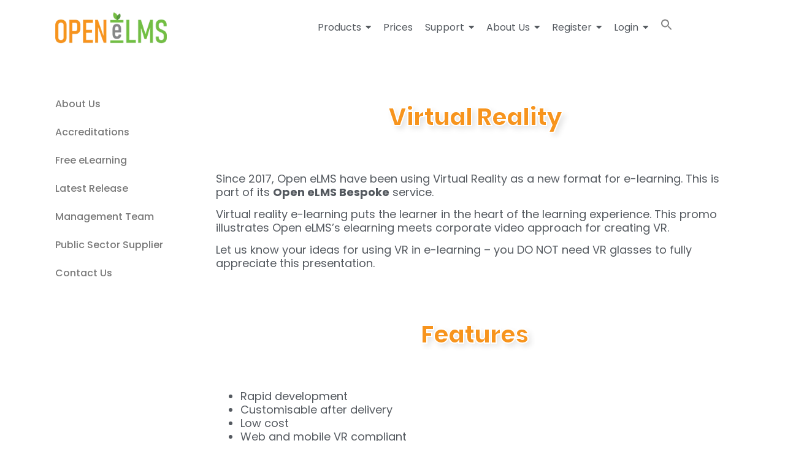

--- FILE ---
content_type: text/html; charset=UTF-8
request_url: https://openelms.com/elearning-wmb/virtual-reality/
body_size: 24392
content:
<!doctype html>
<html lang="en-US">
<head>
	<meta charset="UTF-8">
	<meta name="viewport" content="width=device-width, initial-scale=1">
	<link rel="profile" href="https://gmpg.org/xfn/11">
	<meta name='robots' content='index, follow, max-image-preview:large, max-snippet:-1, max-video-preview:-1' />

	<!-- This site is optimized with the Yoast SEO plugin v26.8 - https://yoast.com/product/yoast-seo-wordpress/ -->
	<title>Virtual Reality - Open eLMS</title>
	<meta name="description" content="Open eLMS Creator produces virtual reality elearning provided as part of its Open eLMS Bepoke elearning development service." />
	<link rel="canonical" href="https://openelms.com/elearning-wmb/virtual-reality/" />
	<meta property="og:locale" content="en_US" />
	<meta property="og:type" content="article" />
	<meta property="og:title" content="Virtual Reality - Open eLMS" />
	<meta property="og:description" content="Open eLMS Creator produces virtual reality elearning provided as part of its Open eLMS Bepoke elearning development service." />
	<meta property="og:url" content="https://openelms.com/elearning-wmb/virtual-reality/" />
	<meta property="og:site_name" content="Open eLMS" />
	<meta property="article:publisher" content="https://www.facebook.com/E-Learning-WMB-125349957480603" />
	<meta property="article:modified_time" content="2024-11-06T17:13:04+00:00" />
	<meta property="og:image" content="https://openelms.com/wp-content/uploads/2022/04/virtual_reality_1.jpg" />
	<meta name="twitter:card" content="summary_large_image" />
	<meta name="twitter:site" content="@emilrw" />
	<meta name="twitter:label1" content="Est. reading time" />
	<meta name="twitter:data1" content="3 minutes" />
	<script type="application/ld+json" class="yoast-schema-graph">{"@context":"https://schema.org","@graph":[{"@type":"WebPage","@id":"https://openelms.com/elearning-wmb/virtual-reality/","url":"https://openelms.com/elearning-wmb/virtual-reality/","name":"Virtual Reality - Open eLMS","isPartOf":{"@id":"https://openelms.com/#website"},"primaryImageOfPage":{"@id":"https://openelms.com/elearning-wmb/virtual-reality/#primaryimage"},"image":{"@id":"https://openelms.com/elearning-wmb/virtual-reality/#primaryimage"},"thumbnailUrl":"https://openelms.com/wp-content/uploads/2022/04/virtual_reality_1.jpg","datePublished":"2022-04-01T15:23:41+00:00","dateModified":"2024-11-06T17:13:04+00:00","description":"Open eLMS Creator produces virtual reality elearning provided as part of its Open eLMS Bepoke elearning development service.","breadcrumb":{"@id":"https://openelms.com/elearning-wmb/virtual-reality/#breadcrumb"},"inLanguage":"en-US","potentialAction":[{"@type":"ReadAction","target":["https://openelms.com/elearning-wmb/virtual-reality/"]}]},{"@type":"ImageObject","inLanguage":"en-US","@id":"https://openelms.com/elearning-wmb/virtual-reality/#primaryimage","url":"https://openelms.com/wp-content/uploads/2022/04/virtual_reality_1.jpg","contentUrl":"https://openelms.com/wp-content/uploads/2022/04/virtual_reality_1.jpg","width":960,"height":640,"caption":"eLearning WMB logo in elearning course"},{"@type":"BreadcrumbList","@id":"https://openelms.com/elearning-wmb/virtual-reality/#breadcrumb","itemListElement":[{"@type":"ListItem","position":1,"name":"Home","item":"https://openelms.com/"},{"@type":"ListItem","position":2,"name":"Company","item":"https://openelms.com/elearning-wmb/"},{"@type":"ListItem","position":3,"name":"Virtual Reality"}]},{"@type":"WebSite","@id":"https://openelms.com/#website","url":"https://openelms.com/","name":"Open eLMS","description":"Comprehensive and easy to use LMS","publisher":{"@id":"https://openelms.com/#organization"},"potentialAction":[{"@type":"SearchAction","target":{"@type":"EntryPoint","urlTemplate":"https://openelms.com/?s={search_term_string}"},"query-input":{"@type":"PropertyValueSpecification","valueRequired":true,"valueName":"search_term_string"}}],"inLanguage":"en-US"},{"@type":"Organization","@id":"https://openelms.com/#organization","name":"Open eLMS","url":"https://openelms.com/","logo":{"@type":"ImageObject","inLanguage":"en-US","@id":"https://openelms.com/#/schema/logo/image/","url":"https://wordpress.e-learningwmb.com/wp-content/uploads/2022/03/logo.png","contentUrl":"https://wordpress.e-learningwmb.com/wp-content/uploads/2022/03/logo.png","width":227,"height":86,"caption":"Open eLMS"},"image":{"@id":"https://openelms.com/#/schema/logo/image/"},"sameAs":["https://www.facebook.com/E-Learning-WMB-125349957480603","https://x.com/emilrw","https://www.linkedin.com/company/e-learning-wmb/","https://www.youtube.com/channel/UCjmnanov1JxLFRM2SvaMXrw"]}]}</script>
	<!-- / Yoast SEO plugin. -->


<link rel='dns-prefetch' href='//js-eu1.hs-scripts.com' />
<link rel='dns-prefetch' href='//www.googletagmanager.com' />
<link rel="alternate" type="application/rss+xml" title="Open eLMS &raquo; Feed" href="https://openelms.com/feed/" />
<link rel="alternate" type="application/rss+xml" title="Open eLMS &raquo; Comments Feed" href="https://openelms.com/comments/feed/" />
<link rel="alternate" title="oEmbed (JSON)" type="application/json+oembed" href="https://openelms.com/wp-json/oembed/1.0/embed?url=https%3A%2F%2Fopenelms.com%2Felearning-wmb%2Fvirtual-reality%2F" />
<link rel="alternate" title="oEmbed (XML)" type="text/xml+oembed" href="https://openelms.com/wp-json/oembed/1.0/embed?url=https%3A%2F%2Fopenelms.com%2Felearning-wmb%2Fvirtual-reality%2F&#038;format=xml" />
<style id='wp-img-auto-sizes-contain-inline-css'>
img:is([sizes=auto i],[sizes^="auto," i]){contain-intrinsic-size:3000px 1500px}
/*# sourceURL=wp-img-auto-sizes-contain-inline-css */
</style>
<link rel='stylesheet' id='simple-lightbox-css-css' href='https://openelms.com/wp-content/plugins/portfolio-elementor/elementor/../vendor/simplelightbox/dist/simplelightbox.min.css?ver=2.14.2' media='all' />
<link rel='stylesheet' id='elpt-portfolio-css-css' href='https://openelms.com/wp-content/plugins/portfolio-elementor/elementor/../assets/css/powerfolio_css.css?ver=3.2.2' media='all' />
<link rel='stylesheet' id='owl-carousel-css-css' href='https://openelms.com/wp-content/plugins/portfolio-elementor/elementor/../vendor/owl.carousel/assets/owl.carousel.css?ver=2.3.4' media='all' />
<link rel='stylesheet' id='owl-carousel-theme-css-css' href='https://openelms.com/wp-content/plugins/portfolio-elementor/elementor/../vendor/owl.carousel/assets/owl.theme.default.min.css?ver=2.3.4' media='all' />
<link rel='stylesheet' id='pwrgrids-css-css' href='https://openelms.com/wp-content/plugins/portfolio-elementor/elementor/../assets/css/pwrgrids_css.css?ver=3.2.2' media='all' />
<style id='wp-emoji-styles-inline-css'>

	img.wp-smiley, img.emoji {
		display: inline !important;
		border: none !important;
		box-shadow: none !important;
		height: 1em !important;
		width: 1em !important;
		margin: 0 0.07em !important;
		vertical-align: -0.1em !important;
		background: none !important;
		padding: 0 !important;
	}
/*# sourceURL=wp-emoji-styles-inline-css */
</style>
<link rel='stylesheet' id='ivory-search-styles-css' href='https://openelms.com/wp-content/plugins/add-search-to-menu/public/css/ivory-search.min.css?ver=5.5.12' media='all' />
<link rel='stylesheet' id='hello-elementor-css' href='https://openelms.com/wp-content/themes/hello-elementor/assets/css/reset.css?ver=3.4.4' media='all' />
<link rel='stylesheet' id='hello-elementor-theme-style-css' href='https://openelms.com/wp-content/themes/hello-elementor/assets/css/theme.css?ver=3.4.4' media='all' />
<link rel='stylesheet' id='hello-elementor-header-footer-css' href='https://openelms.com/wp-content/themes/hello-elementor/assets/css/header-footer.css?ver=3.4.4' media='all' />
<link rel='stylesheet' id='elementor-frontend-css' href='https://openelms.com/wp-content/plugins/elementor/assets/css/frontend.min.css?ver=3.32.5' media='all' />
<link rel='stylesheet' id='elementor-post-352-css' href='https://openelms.com/wp-content/uploads/elementor/css/post-352.css?ver=1768904583' media='all' />
<link rel='stylesheet' id='elementor-icons-css' href='https://openelms.com/wp-content/plugins/elementor/assets/lib/eicons/css/elementor-icons.min.css?ver=5.44.0' media='all' />
<link rel='stylesheet' id='elementor-pro-css' href='https://openelms.com/wp-content/plugins/elementor-pro/assets/css/frontend.min.css?ver=3.6.4' media='all' />
<link rel='stylesheet' id='widget-heading-css' href='https://openelms.com/wp-content/plugins/elementor/assets/css/widget-heading.min.css?ver=3.32.5' media='all' />
<link rel='stylesheet' id='widget-video-css' href='https://openelms.com/wp-content/plugins/elementor/assets/css/widget-video.min.css?ver=3.32.5' media='all' />
<link rel='stylesheet' id='widget-image-css' href='https://openelms.com/wp-content/plugins/elementor/assets/css/widget-image.min.css?ver=3.32.5' media='all' />
<link rel='stylesheet' id='elementor-post-1974-css' href='https://openelms.com/wp-content/uploads/elementor/css/post-1974.css?ver=1768942230' media='all' />
<link rel='stylesheet' id='elementor-post-397-css' href='https://openelms.com/wp-content/uploads/elementor/css/post-397.css?ver=1768904584' media='all' />
<link rel='stylesheet' id='elementor-post-400-css' href='https://openelms.com/wp-content/uploads/elementor/css/post-400.css?ver=1768904584' media='all' />
<link rel='stylesheet' id='wpr-text-animations-css-css' href='https://openelms.com/wp-content/plugins/royal-elementor-addons/assets/css/lib/animations/text-animations.min.css?ver=1.7.1036' media='all' />
<link rel='stylesheet' id='wpr-addons-css-css' href='https://openelms.com/wp-content/plugins/royal-elementor-addons/assets/css/frontend.min.css?ver=1.7.1036' media='all' />
<link rel='stylesheet' id='font-awesome-5-all-css' href='https://openelms.com/wp-content/plugins/elementor/assets/lib/font-awesome/css/all.min.css?ver=1.7.1036' media='all' />
<link rel='stylesheet' id='elementor-gf-local-poppins-css' href='https://openelms.com/wp-content/uploads/elementor/google-fonts/css/poppins.css?ver=1749458172' media='all' />
<link rel='stylesheet' id='elementor-gf-local-rubik-css' href='https://openelms.com/wp-content/uploads/elementor/google-fonts/css/rubik.css?ver=1749458180' media='all' />
<link rel='stylesheet' id='elementor-gf-local-nunito-css' href='https://openelms.com/wp-content/uploads/elementor/google-fonts/css/nunito.css?ver=1749458185' media='all' />
<link rel='stylesheet' id='elementor-icons-shared-0-css' href='https://openelms.com/wp-content/plugins/elementor/assets/lib/font-awesome/css/fontawesome.min.css?ver=5.15.3' media='all' />
<link rel='stylesheet' id='elementor-icons-fa-solid-css' href='https://openelms.com/wp-content/plugins/elementor/assets/lib/font-awesome/css/solid.min.css?ver=5.15.3' media='all' />
<link rel='stylesheet' id='elementor-icons-fa-brands-css' href='https://openelms.com/wp-content/plugins/elementor/assets/lib/font-awesome/css/brands.min.css?ver=5.15.3' media='all' />
<script data-cfasync="false" src="https://openelms.com/wp-includes/js/jquery/jquery.min.js?ver=3.7.1" id="jquery-core-js"></script>
<script data-cfasync="false" src="https://openelms.com/wp-includes/js/jquery/jquery-migrate.min.js?ver=3.4.1" id="jquery-migrate-js"></script>

<!-- Google tag (gtag.js) snippet added by Site Kit -->
<!-- Google Analytics snippet added by Site Kit -->
<!-- Google Ads snippet added by Site Kit -->
<script src="https://www.googletagmanager.com/gtag/js?id=G-HGG551GVXL" id="google_gtagjs-js" async></script>
<script id="google_gtagjs-js-after">
window.dataLayer = window.dataLayer || [];function gtag(){dataLayer.push(arguments);}
gtag("set","linker",{"domains":["openelms.com"]});
gtag("js", new Date());
gtag("set", "developer_id.dZTNiMT", true);
gtag("config", "G-HGG551GVXL");
gtag("config", "AW-1071413690");
//# sourceURL=google_gtagjs-js-after
</script>
<link rel="https://api.w.org/" href="https://openelms.com/wp-json/" /><link rel="alternate" title="JSON" type="application/json" href="https://openelms.com/wp-json/wp/v2/pages/1974" /><link rel="EditURI" type="application/rsd+xml" title="RSD" href="https://openelms.com/xmlrpc.php?rsd" />
<meta name="generator" content="WordPress 6.9" />
<link rel='shortlink' href='https://openelms.com/?p=1974' />
<meta name="generator" content="Site Kit by Google 1.170.0" />			<!-- DO NOT COPY THIS SNIPPET! Start of Page Analytics Tracking for HubSpot WordPress plugin v11.3.37-->
			<script class="hsq-set-content-id" data-content-id="standard-page">
				var _hsq = _hsq || [];
				_hsq.push(["setContentType", "standard-page"]);
			</script>
			<!-- DO NOT COPY THIS SNIPPET! End of Page Analytics Tracking for HubSpot WordPress plugin -->
			<meta name="generator" content="Elementor 3.32.5; features: additional_custom_breakpoints; settings: css_print_method-external, google_font-enabled, font_display-auto">
			<style>
				.e-con.e-parent:nth-of-type(n+4):not(.e-lazyloaded):not(.e-no-lazyload),
				.e-con.e-parent:nth-of-type(n+4):not(.e-lazyloaded):not(.e-no-lazyload) * {
					background-image: none !important;
				}
				@media screen and (max-height: 1024px) {
					.e-con.e-parent:nth-of-type(n+3):not(.e-lazyloaded):not(.e-no-lazyload),
					.e-con.e-parent:nth-of-type(n+3):not(.e-lazyloaded):not(.e-no-lazyload) * {
						background-image: none !important;
					}
				}
				@media screen and (max-height: 640px) {
					.e-con.e-parent:nth-of-type(n+2):not(.e-lazyloaded):not(.e-no-lazyload),
					.e-con.e-parent:nth-of-type(n+2):not(.e-lazyloaded):not(.e-no-lazyload) * {
						background-image: none !important;
					}
				}
			</style>
			<style type="text/css">.broken_link, a.broken_link {
	text-decoration: line-through;
}</style><meta name="generator" content="Powered by Slider Revolution 6.5.19 - responsive, Mobile-Friendly Slider Plugin for WordPress with comfortable drag and drop interface." />
<meta name="google-site-verification" content="y1q157-aDW0lJudbu9SBPxeD6cSYyfpTYqNBW_-kkmI" />
<script>
document.domain = "openelms.com";
</script>
<link rel="icon" href="https://openelms.com/wp-content/uploads/2022/04/favicon.png" sizes="32x32" />
<link rel="icon" href="https://openelms.com/wp-content/uploads/2022/04/favicon.png" sizes="192x192" />
<link rel="apple-touch-icon" href="https://openelms.com/wp-content/uploads/2022/04/favicon.png" />
<meta name="msapplication-TileImage" content="https://openelms.com/wp-content/uploads/2022/04/favicon.png" />
<script>function setREVStartSize(e){
			//window.requestAnimationFrame(function() {
				window.RSIW = window.RSIW===undefined ? window.innerWidth : window.RSIW;
				window.RSIH = window.RSIH===undefined ? window.innerHeight : window.RSIH;
				try {
					var pw = document.getElementById(e.c).parentNode.offsetWidth,
						newh;
					pw = pw===0 || isNaN(pw) ? window.RSIW : pw;
					e.tabw = e.tabw===undefined ? 0 : parseInt(e.tabw);
					e.thumbw = e.thumbw===undefined ? 0 : parseInt(e.thumbw);
					e.tabh = e.tabh===undefined ? 0 : parseInt(e.tabh);
					e.thumbh = e.thumbh===undefined ? 0 : parseInt(e.thumbh);
					e.tabhide = e.tabhide===undefined ? 0 : parseInt(e.tabhide);
					e.thumbhide = e.thumbhide===undefined ? 0 : parseInt(e.thumbhide);
					e.mh = e.mh===undefined || e.mh=="" || e.mh==="auto" ? 0 : parseInt(e.mh,0);
					if(e.layout==="fullscreen" || e.l==="fullscreen")
						newh = Math.max(e.mh,window.RSIH);
					else{
						e.gw = Array.isArray(e.gw) ? e.gw : [e.gw];
						for (var i in e.rl) if (e.gw[i]===undefined || e.gw[i]===0) e.gw[i] = e.gw[i-1];
						e.gh = e.el===undefined || e.el==="" || (Array.isArray(e.el) && e.el.length==0)? e.gh : e.el;
						e.gh = Array.isArray(e.gh) ? e.gh : [e.gh];
						for (var i in e.rl) if (e.gh[i]===undefined || e.gh[i]===0) e.gh[i] = e.gh[i-1];
											
						var nl = new Array(e.rl.length),
							ix = 0,
							sl;
						e.tabw = e.tabhide>=pw ? 0 : e.tabw;
						e.thumbw = e.thumbhide>=pw ? 0 : e.thumbw;
						e.tabh = e.tabhide>=pw ? 0 : e.tabh;
						e.thumbh = e.thumbhide>=pw ? 0 : e.thumbh;
						for (var i in e.rl) nl[i] = e.rl[i]<window.RSIW ? 0 : e.rl[i];
						sl = nl[0];
						for (var i in nl) if (sl>nl[i] && nl[i]>0) { sl = nl[i]; ix=i;}
						var m = pw>(e.gw[ix]+e.tabw+e.thumbw) ? 1 : (pw-(e.tabw+e.thumbw)) / (e.gw[ix]);
						newh =  (e.gh[ix] * m) + (e.tabh + e.thumbh);
					}
					var el = document.getElementById(e.c);
					if (el!==null && el) el.style.height = newh+"px";
					el = document.getElementById(e.c+"_wrapper");
					if (el!==null && el) {
						el.style.height = newh+"px";
						el.style.display = "block";
					}
				} catch(e){
					console.log("Failure at Presize of Slider:" + e)
				}
			//});
		  };</script>
		<style id="wp-custom-css">
			@media only screen and (min-width: 1024px) {

	
	
body {
    display: flex;
    flex-direction: column;
    min-height: 100vh;
}

.elementor-location-footer {

    width: 100%;
}
	
}
/* elementor bug */ .elementor-widget-image a img[src$=".svg"] { width: 100% !important; }

.elementor-sub-item:focus {
	color: white !important;
}		</style>
		<style id="wpr_lightbox_styles">
				.lg-backdrop {
					background-color: rgba(0,0,0,0.6) !important;
				}
				.lg-toolbar,
				.lg-dropdown {
					background-color: rgba(0,0,0,0.8) !important;
				}
				.lg-dropdown:after {
					border-bottom-color: rgba(0,0,0,0.8) !important;
				}
				.lg-sub-html {
					background-color: rgba(0,0,0,0.8) !important;
				}
				.lg-thumb-outer,
				.lg-progress-bar {
					background-color: #444444 !important;
				}
				.lg-progress {
					background-color: #a90707 !important;
				}
				.lg-icon {
					color: #efefef !important;
					font-size: 20px !important;
				}
				.lg-icon.lg-toogle-thumb {
					font-size: 24px !important;
				}
				.lg-icon:hover,
				.lg-dropdown-text:hover {
					color: #ffffff !important;
				}
				.lg-sub-html,
				.lg-dropdown-text {
					color: #efefef !important;
					font-size: 14px !important;
				}
				#lg-counter {
					color: #efefef !important;
					font-size: 14px !important;
				}
				.lg-prev,
				.lg-next {
					font-size: 35px !important;
				}

				/* Defaults */
				.lg-icon {
				background-color: transparent !important;
				}

				#lg-counter {
				opacity: 0.9;
				}

				.lg-thumb-outer {
				padding: 0 10px;
				}

				.lg-thumb-item {
				border-radius: 0 !important;
				border: none !important;
				opacity: 0.5;
				}

				.lg-thumb-item.active {
					opacity: 1;
				}
	         </style><style type="text/css" media="screen">.is-menu path.search-icon-path { fill: #848484;}body .popup-search-close:after, body .search-close:after { border-color: #848484;}body .popup-search-close:before, body .search-close:before { border-color: #848484;}</style><style id='global-styles-inline-css'>
:root{--wp--preset--aspect-ratio--square: 1;--wp--preset--aspect-ratio--4-3: 4/3;--wp--preset--aspect-ratio--3-4: 3/4;--wp--preset--aspect-ratio--3-2: 3/2;--wp--preset--aspect-ratio--2-3: 2/3;--wp--preset--aspect-ratio--16-9: 16/9;--wp--preset--aspect-ratio--9-16: 9/16;--wp--preset--color--black: #000000;--wp--preset--color--cyan-bluish-gray: #abb8c3;--wp--preset--color--white: #ffffff;--wp--preset--color--pale-pink: #f78da7;--wp--preset--color--vivid-red: #cf2e2e;--wp--preset--color--luminous-vivid-orange: #ff6900;--wp--preset--color--luminous-vivid-amber: #fcb900;--wp--preset--color--light-green-cyan: #7bdcb5;--wp--preset--color--vivid-green-cyan: #00d084;--wp--preset--color--pale-cyan-blue: #8ed1fc;--wp--preset--color--vivid-cyan-blue: #0693e3;--wp--preset--color--vivid-purple: #9b51e0;--wp--preset--gradient--vivid-cyan-blue-to-vivid-purple: linear-gradient(135deg,rgb(6,147,227) 0%,rgb(155,81,224) 100%);--wp--preset--gradient--light-green-cyan-to-vivid-green-cyan: linear-gradient(135deg,rgb(122,220,180) 0%,rgb(0,208,130) 100%);--wp--preset--gradient--luminous-vivid-amber-to-luminous-vivid-orange: linear-gradient(135deg,rgb(252,185,0) 0%,rgb(255,105,0) 100%);--wp--preset--gradient--luminous-vivid-orange-to-vivid-red: linear-gradient(135deg,rgb(255,105,0) 0%,rgb(207,46,46) 100%);--wp--preset--gradient--very-light-gray-to-cyan-bluish-gray: linear-gradient(135deg,rgb(238,238,238) 0%,rgb(169,184,195) 100%);--wp--preset--gradient--cool-to-warm-spectrum: linear-gradient(135deg,rgb(74,234,220) 0%,rgb(151,120,209) 20%,rgb(207,42,186) 40%,rgb(238,44,130) 60%,rgb(251,105,98) 80%,rgb(254,248,76) 100%);--wp--preset--gradient--blush-light-purple: linear-gradient(135deg,rgb(255,206,236) 0%,rgb(152,150,240) 100%);--wp--preset--gradient--blush-bordeaux: linear-gradient(135deg,rgb(254,205,165) 0%,rgb(254,45,45) 50%,rgb(107,0,62) 100%);--wp--preset--gradient--luminous-dusk: linear-gradient(135deg,rgb(255,203,112) 0%,rgb(199,81,192) 50%,rgb(65,88,208) 100%);--wp--preset--gradient--pale-ocean: linear-gradient(135deg,rgb(255,245,203) 0%,rgb(182,227,212) 50%,rgb(51,167,181) 100%);--wp--preset--gradient--electric-grass: linear-gradient(135deg,rgb(202,248,128) 0%,rgb(113,206,126) 100%);--wp--preset--gradient--midnight: linear-gradient(135deg,rgb(2,3,129) 0%,rgb(40,116,252) 100%);--wp--preset--font-size--small: 13px;--wp--preset--font-size--medium: 20px;--wp--preset--font-size--large: 36px;--wp--preset--font-size--x-large: 42px;--wp--preset--spacing--20: 0.44rem;--wp--preset--spacing--30: 0.67rem;--wp--preset--spacing--40: 1rem;--wp--preset--spacing--50: 1.5rem;--wp--preset--spacing--60: 2.25rem;--wp--preset--spacing--70: 3.38rem;--wp--preset--spacing--80: 5.06rem;--wp--preset--shadow--natural: 6px 6px 9px rgba(0, 0, 0, 0.2);--wp--preset--shadow--deep: 12px 12px 50px rgba(0, 0, 0, 0.4);--wp--preset--shadow--sharp: 6px 6px 0px rgba(0, 0, 0, 0.2);--wp--preset--shadow--outlined: 6px 6px 0px -3px rgb(255, 255, 255), 6px 6px rgb(0, 0, 0);--wp--preset--shadow--crisp: 6px 6px 0px rgb(0, 0, 0);}:root { --wp--style--global--content-size: 800px;--wp--style--global--wide-size: 1200px; }:where(body) { margin: 0; }.wp-site-blocks > .alignleft { float: left; margin-right: 2em; }.wp-site-blocks > .alignright { float: right; margin-left: 2em; }.wp-site-blocks > .aligncenter { justify-content: center; margin-left: auto; margin-right: auto; }:where(.wp-site-blocks) > * { margin-block-start: 24px; margin-block-end: 0; }:where(.wp-site-blocks) > :first-child { margin-block-start: 0; }:where(.wp-site-blocks) > :last-child { margin-block-end: 0; }:root { --wp--style--block-gap: 24px; }:root :where(.is-layout-flow) > :first-child{margin-block-start: 0;}:root :where(.is-layout-flow) > :last-child{margin-block-end: 0;}:root :where(.is-layout-flow) > *{margin-block-start: 24px;margin-block-end: 0;}:root :where(.is-layout-constrained) > :first-child{margin-block-start: 0;}:root :where(.is-layout-constrained) > :last-child{margin-block-end: 0;}:root :where(.is-layout-constrained) > *{margin-block-start: 24px;margin-block-end: 0;}:root :where(.is-layout-flex){gap: 24px;}:root :where(.is-layout-grid){gap: 24px;}.is-layout-flow > .alignleft{float: left;margin-inline-start: 0;margin-inline-end: 2em;}.is-layout-flow > .alignright{float: right;margin-inline-start: 2em;margin-inline-end: 0;}.is-layout-flow > .aligncenter{margin-left: auto !important;margin-right: auto !important;}.is-layout-constrained > .alignleft{float: left;margin-inline-start: 0;margin-inline-end: 2em;}.is-layout-constrained > .alignright{float: right;margin-inline-start: 2em;margin-inline-end: 0;}.is-layout-constrained > .aligncenter{margin-left: auto !important;margin-right: auto !important;}.is-layout-constrained > :where(:not(.alignleft):not(.alignright):not(.alignfull)){max-width: var(--wp--style--global--content-size);margin-left: auto !important;margin-right: auto !important;}.is-layout-constrained > .alignwide{max-width: var(--wp--style--global--wide-size);}body .is-layout-flex{display: flex;}.is-layout-flex{flex-wrap: wrap;align-items: center;}.is-layout-flex > :is(*, div){margin: 0;}body .is-layout-grid{display: grid;}.is-layout-grid > :is(*, div){margin: 0;}body{padding-top: 0px;padding-right: 0px;padding-bottom: 0px;padding-left: 0px;}a:where(:not(.wp-element-button)){text-decoration: underline;}:root :where(.wp-element-button, .wp-block-button__link){background-color: #32373c;border-width: 0;color: #fff;font-family: inherit;font-size: inherit;font-style: inherit;font-weight: inherit;letter-spacing: inherit;line-height: inherit;padding-top: calc(0.667em + 2px);padding-right: calc(1.333em + 2px);padding-bottom: calc(0.667em + 2px);padding-left: calc(1.333em + 2px);text-decoration: none;text-transform: inherit;}.has-black-color{color: var(--wp--preset--color--black) !important;}.has-cyan-bluish-gray-color{color: var(--wp--preset--color--cyan-bluish-gray) !important;}.has-white-color{color: var(--wp--preset--color--white) !important;}.has-pale-pink-color{color: var(--wp--preset--color--pale-pink) !important;}.has-vivid-red-color{color: var(--wp--preset--color--vivid-red) !important;}.has-luminous-vivid-orange-color{color: var(--wp--preset--color--luminous-vivid-orange) !important;}.has-luminous-vivid-amber-color{color: var(--wp--preset--color--luminous-vivid-amber) !important;}.has-light-green-cyan-color{color: var(--wp--preset--color--light-green-cyan) !important;}.has-vivid-green-cyan-color{color: var(--wp--preset--color--vivid-green-cyan) !important;}.has-pale-cyan-blue-color{color: var(--wp--preset--color--pale-cyan-blue) !important;}.has-vivid-cyan-blue-color{color: var(--wp--preset--color--vivid-cyan-blue) !important;}.has-vivid-purple-color{color: var(--wp--preset--color--vivid-purple) !important;}.has-black-background-color{background-color: var(--wp--preset--color--black) !important;}.has-cyan-bluish-gray-background-color{background-color: var(--wp--preset--color--cyan-bluish-gray) !important;}.has-white-background-color{background-color: var(--wp--preset--color--white) !important;}.has-pale-pink-background-color{background-color: var(--wp--preset--color--pale-pink) !important;}.has-vivid-red-background-color{background-color: var(--wp--preset--color--vivid-red) !important;}.has-luminous-vivid-orange-background-color{background-color: var(--wp--preset--color--luminous-vivid-orange) !important;}.has-luminous-vivid-amber-background-color{background-color: var(--wp--preset--color--luminous-vivid-amber) !important;}.has-light-green-cyan-background-color{background-color: var(--wp--preset--color--light-green-cyan) !important;}.has-vivid-green-cyan-background-color{background-color: var(--wp--preset--color--vivid-green-cyan) !important;}.has-pale-cyan-blue-background-color{background-color: var(--wp--preset--color--pale-cyan-blue) !important;}.has-vivid-cyan-blue-background-color{background-color: var(--wp--preset--color--vivid-cyan-blue) !important;}.has-vivid-purple-background-color{background-color: var(--wp--preset--color--vivid-purple) !important;}.has-black-border-color{border-color: var(--wp--preset--color--black) !important;}.has-cyan-bluish-gray-border-color{border-color: var(--wp--preset--color--cyan-bluish-gray) !important;}.has-white-border-color{border-color: var(--wp--preset--color--white) !important;}.has-pale-pink-border-color{border-color: var(--wp--preset--color--pale-pink) !important;}.has-vivid-red-border-color{border-color: var(--wp--preset--color--vivid-red) !important;}.has-luminous-vivid-orange-border-color{border-color: var(--wp--preset--color--luminous-vivid-orange) !important;}.has-luminous-vivid-amber-border-color{border-color: var(--wp--preset--color--luminous-vivid-amber) !important;}.has-light-green-cyan-border-color{border-color: var(--wp--preset--color--light-green-cyan) !important;}.has-vivid-green-cyan-border-color{border-color: var(--wp--preset--color--vivid-green-cyan) !important;}.has-pale-cyan-blue-border-color{border-color: var(--wp--preset--color--pale-cyan-blue) !important;}.has-vivid-cyan-blue-border-color{border-color: var(--wp--preset--color--vivid-cyan-blue) !important;}.has-vivid-purple-border-color{border-color: var(--wp--preset--color--vivid-purple) !important;}.has-vivid-cyan-blue-to-vivid-purple-gradient-background{background: var(--wp--preset--gradient--vivid-cyan-blue-to-vivid-purple) !important;}.has-light-green-cyan-to-vivid-green-cyan-gradient-background{background: var(--wp--preset--gradient--light-green-cyan-to-vivid-green-cyan) !important;}.has-luminous-vivid-amber-to-luminous-vivid-orange-gradient-background{background: var(--wp--preset--gradient--luminous-vivid-amber-to-luminous-vivid-orange) !important;}.has-luminous-vivid-orange-to-vivid-red-gradient-background{background: var(--wp--preset--gradient--luminous-vivid-orange-to-vivid-red) !important;}.has-very-light-gray-to-cyan-bluish-gray-gradient-background{background: var(--wp--preset--gradient--very-light-gray-to-cyan-bluish-gray) !important;}.has-cool-to-warm-spectrum-gradient-background{background: var(--wp--preset--gradient--cool-to-warm-spectrum) !important;}.has-blush-light-purple-gradient-background{background: var(--wp--preset--gradient--blush-light-purple) !important;}.has-blush-bordeaux-gradient-background{background: var(--wp--preset--gradient--blush-bordeaux) !important;}.has-luminous-dusk-gradient-background{background: var(--wp--preset--gradient--luminous-dusk) !important;}.has-pale-ocean-gradient-background{background: var(--wp--preset--gradient--pale-ocean) !important;}.has-electric-grass-gradient-background{background: var(--wp--preset--gradient--electric-grass) !important;}.has-midnight-gradient-background{background: var(--wp--preset--gradient--midnight) !important;}.has-small-font-size{font-size: var(--wp--preset--font-size--small) !important;}.has-medium-font-size{font-size: var(--wp--preset--font-size--medium) !important;}.has-large-font-size{font-size: var(--wp--preset--font-size--large) !important;}.has-x-large-font-size{font-size: var(--wp--preset--font-size--x-large) !important;}
/*# sourceURL=global-styles-inline-css */
</style>
<link rel='stylesheet' id='wpr-link-animations-css-css' href='https://openelms.com/wp-content/plugins/royal-elementor-addons/assets/css/lib/animations/wpr-link-animations.min.css?ver=1.7.1036' media='all' />
<link rel='stylesheet' id='elementor-post-14449-css' href='https://openelms.com/wp-content/uploads/elementor/css/post-14449.css?ver=1768904585' media='all' />
<link rel='stylesheet' id='elementor-gf-local-roboto-css' href='https://openelms.com/wp-content/uploads/elementor/google-fonts/css/roboto.css?ver=1749458198' media='all' />
<link rel='stylesheet' id='widget-icon-list-css' href='https://openelms.com/wp-content/plugins/elementor/assets/css/widget-icon-list.min.css?ver=3.32.5' media='all' />
<link rel='stylesheet' id='elementor-post-14696-css' href='https://openelms.com/wp-content/uploads/elementor/css/post-14696.css?ver=1768904585' media='all' />
<link rel='stylesheet' id='elementor-post-14709-css' href='https://openelms.com/wp-content/uploads/elementor/css/post-14709.css?ver=1768904585' media='all' />
<link rel='stylesheet' id='elementor-icons-fa-regular-css' href='https://openelms.com/wp-content/plugins/elementor/assets/lib/font-awesome/css/regular.min.css?ver=5.15.3' media='all' />
<link rel='stylesheet' id='elementor-post-14722-css' href='https://openelms.com/wp-content/uploads/elementor/css/post-14722.css?ver=1768904585' media='all' />
<link rel='stylesheet' id='elementor-post-14738-css' href='https://openelms.com/wp-content/uploads/elementor/css/post-14738.css?ver=1768904585' media='all' />
<link rel='stylesheet' id='ivory-ajax-search-styles-css' href='https://openelms.com/wp-content/plugins/add-search-to-menu/public/css/ivory-ajax-search.min.css?ver=5.5.12' media='all' />
<link rel='stylesheet' id='e-animation-bob-css' href='https://openelms.com/wp-content/plugins/elementor/assets/lib/animations/styles/e-animation-bob.min.css?ver=3.32.5' media='all' />
<link rel='stylesheet' id='e-animation-float-css' href='https://openelms.com/wp-content/plugins/elementor/assets/lib/animations/styles/e-animation-float.min.css?ver=3.32.5' media='all' />
<link rel='stylesheet' id='widget-social-icons-css' href='https://openelms.com/wp-content/plugins/elementor/assets/css/widget-social-icons.min.css?ver=3.32.5' media='all' />
<link rel='stylesheet' id='e-apple-webkit-css' href='https://openelms.com/wp-content/plugins/elementor/assets/css/conditionals/apple-webkit.min.css?ver=3.32.5' media='all' />
<link rel='stylesheet' id='rs-plugin-settings-css' href='https://openelms.com/wp-content/plugins/revslider/public/assets/css/rs6.css?ver=6.5.19' media='all' />
<style id='rs-plugin-settings-inline-css'>
#rs-demo-id {}
/*# sourceURL=rs-plugin-settings-inline-css */
</style>
</head>
<body class="wp-singular page-template page-template-elementor_theme page page-id-1974 page-child parent-pageid-703 wp-custom-logo wp-embed-responsive wp-theme-hello-elementor eio-default hello-elementor hello-elementor-default elementor-default elementor-kit-352 elementor-page elementor-page-1974 elementor-page-692">



<a class="skip-link screen-reader-text" href="#content">Skip to content</a>

		<div data-elementor-type="header" data-elementor-id="397" class="elementor elementor-397 elementor-location-header">
					<div class="elementor-section-wrap">
								<section class="elementor-section elementor-top-section elementor-element elementor-element-f6541a7 elementor-section-boxed elementor-section-height-default elementor-section-height-default wpr-particle-no wpr-jarallax-no wpr-parallax-no wpr-sticky-section-no" data-id="f6541a7" data-element_type="section">
						<div class="elementor-container elementor-column-gap-default">
					<div class="elementor-column elementor-col-33 elementor-top-column elementor-element elementor-element-662a6126" data-id="662a6126" data-element_type="column">
			<div class="elementor-widget-wrap elementor-element-populated">
						<div class="elementor-element elementor-element-cbe7edc elementor-widget elementor-widget-theme-site-logo elementor-widget-image" data-id="cbe7edc" data-element_type="widget" data-widget_type="theme-site-logo.default">
				<div class="elementor-widget-container">
																<a href="https://openelms.com">
							<img width="227" height="63" src="https://openelms.com/wp-content/uploads/2022/09/openelmslogo.png" class="attachment-full size-full wp-image-5500" alt="Open eLMS LMS" />								</a>
															</div>
				</div>
					</div>
		</div>
				<div class="elementor-column elementor-col-33 elementor-top-column elementor-element elementor-element-659d0b73" data-id="659d0b73" data-element_type="column">
			<div class="elementor-widget-wrap">
							</div>
		</div>
				<div class="elementor-column elementor-col-33 elementor-top-column elementor-element elementor-element-b3f71e" data-id="b3f71e" data-element_type="column">
			<div class="elementor-widget-wrap elementor-element-populated">
						<div class="elementor-element elementor-element-be6eb5e wpr-main-menu-align-center wpr-main-menu-align--tabletleft wpr-main-menu-align--mobileleft wpr-pointer-underline wpr-pointer-line-fx wpr-pointer-fx-fade wpr-sub-icon-caret-down wpr-sub-menu-fx-fade wpr-nav-menu-bp-tablet wpr-mobile-menu-display-dropdown wpr-mobile-menu-full-width wpr-mobile-toggle-v1 wpr-sub-divider-yes wpr-mobile-divider-yes elementor-widget elementor-widget-wpr-mega-menu" data-id="be6eb5e" data-element_type="widget" data-settings="{&quot;menu_layout&quot;:&quot;horizontal&quot;}" data-widget_type="wpr-mega-menu.default">
				<div class="elementor-widget-container">
					<nav class="wpr-nav-menu-container wpr-mega-menu-container wpr-nav-menu-horizontal" data-trigger="hover"><ul id="menu-1-be6eb5e" class="wpr-nav-menu wpr-mega-menu"><li class="menu-item menu-item-type-custom menu-item-object-custom menu-item-has-children menu-item-2856 menu-item-has-children wpr-mega-menu-true wpr-mega-menu-pos-default wpr-mega-menu-width-full" data-id="2856"><a href="#" class="wpr-menu-item wpr-pointer-item"><span>Products</span><i class="wpr-sub-icon fas" aria-hidden="true"></i></a><div class="wpr-sub-mega-menu"><style>.elementor-14449 .elementor-element.elementor-element-fced91b:not(.elementor-motion-effects-element-type-background), .elementor-14449 .elementor-element.elementor-element-fced91b > .elementor-motion-effects-container > .elementor-motion-effects-layer{background-color:var( --e-global-color-865753e );}.elementor-14449 .elementor-element.elementor-element-fced91b{transition:background 0.3s, border 0.3s, border-radius 0.3s, box-shadow 0.3s;}.elementor-14449 .elementor-element.elementor-element-fced91b > .elementor-background-overlay{transition:background 0.3s, border-radius 0.3s, opacity 0.3s;}.elementor-14449 .elementor-element.elementor-element-3960196 .wpr-feature-list-item{justify-content:left;}.elementor-14449 .elementor-element.elementor-element-3960196.wpr-feature-list-left .wpr-feature-list-item{align-items:center;}.elementor-14449 .elementor-element.elementor-element-3960196.wpr-feature-list-right .wpr-feature-list-item{align-items:center;}.elementor-14449 .elementor-element.elementor-element-3960196 .wpr-feature-list-item:not(:last-child){margin-bottom:95px;}.elementor-14449 .elementor-element.elementor-element-3960196 .wpr-feature-list-title{margin-bottom:5px;color:#F7941D;font-family:"Roboto", Sans-serif;font-size:20px;font-weight:500;}.elementor-14449 .elementor-element.elementor-element-3960196 .wpr-feature-list-icon-inner-wrap{width:75px;height:75px;background-color:var( --e-global-color-9f14e25 );border-style:none;border-radius:5px 5px 5px 5px;}.elementor-14449 .elementor-element.elementor-element-3960196.wpr-feature-list-left .wpr-feature-list-icon-wrap{margin-right:20px;}.elementor-14449 .elementor-element.elementor-element-3960196.wpr-feature-list-right .wpr-feature-list-icon-wrap{margin-left:20px;}.elementor-14449 .elementor-element.elementor-element-3960196 .wpr-feature-list-icon-inner-wrap i{color:#FFF;}.elementor-14449 .elementor-element.elementor-element-3960196 .wpr-feature-list-icon-inner-wrap svg{fill:#FFF;}.elementor-14449 .elementor-element.elementor-element-3960196 .wpr-feature-list-icon-wrap i{font-size:25px;}.elementor-14449 .elementor-element.elementor-element-3960196 .wpr-feature-list-icon-wrap svg{width:25px;height:auto;}.elementor-14449 .elementor-element.elementor-element-3960196 .wpr-feature-list-title a.wpr-feature-list-url{color:#F7941D;}.elementor-14449 .elementor-element.elementor-element-3960196 .wpr-feature-list-description{color:#6E6B6B;font-family:"Roboto", Sans-serif;font-size:14px;font-weight:400;}.elementor-widget-icon-list .elementor-icon-list-item:not(:last-child):after{border-color:var( --e-global-color-text );}.elementor-widget-icon-list .elementor-icon-list-icon i{color:var( --e-global-color-primary );}.elementor-widget-icon-list .elementor-icon-list-icon svg{fill:var( --e-global-color-primary );}.elementor-widget-icon-list .elementor-icon-list-item > .elementor-icon-list-text, .elementor-widget-icon-list .elementor-icon-list-item > a{font-family:var( --e-global-typography-text-font-family ), Sans-serif;font-size:var( --e-global-typography-text-font-size );font-weight:var( --e-global-typography-text-font-weight );}.elementor-widget-icon-list .elementor-icon-list-text{color:var( --e-global-color-secondary );}.elementor-14449 .elementor-element.elementor-element-6c3a9f7 .elementor-icon-list-icon i{color:#72BF44;transition:color 0.3s;}.elementor-14449 .elementor-element.elementor-element-6c3a9f7 .elementor-icon-list-icon svg{fill:#72BF44;transition:fill 0.3s;}.elementor-14449 .elementor-element.elementor-element-6c3a9f7{--e-icon-list-icon-size:14px;--icon-vertical-offset:0px;}.elementor-14449 .elementor-element.elementor-element-6c3a9f7 .elementor-icon-list-text{transition:color 0.3s;}.elementor-14449 .elementor-element.elementor-element-c07d6cc .wpr-feature-list-item{justify-content:left;}.elementor-14449 .elementor-element.elementor-element-c07d6cc.wpr-feature-list-left .wpr-feature-list-item{align-items:center;}.elementor-14449 .elementor-element.elementor-element-c07d6cc.wpr-feature-list-right .wpr-feature-list-item{align-items:center;}.elementor-14449 .elementor-element.elementor-element-c07d6cc .wpr-feature-list-item:not(:last-child){margin-bottom:95px;}.elementor-14449 .elementor-element.elementor-element-c07d6cc .wpr-feature-list-title{margin-bottom:5px;color:#000;font-family:"Roboto", Sans-serif;font-size:20px;font-weight:500;}.elementor-14449 .elementor-element.elementor-element-c07d6cc .elementor-repeater-item-bfeb55b .wpr-feature-list-title a.wpr-feature-list-url{color:var( --e-global-color-primary );}.elementor-14449 .elementor-element.elementor-element-c07d6cc .elementor-repeater-item-bfeb55b .wpr-feature-list-title{color:var( --e-global-color-primary );}.elementor-14449 .elementor-element.elementor-element-c07d6cc .elementor-repeater-item-bfeb55b .wpr-feature-list-icon-inner-wrap i{color:#ffffff;}.elementor-14449 .elementor-element.elementor-element-c07d6cc .elementor-repeater-item-bfeb55b .wpr-feature-list-icon-inner-wrap svg{fill:#ffffff;}.elementor-14449 .elementor-element.elementor-element-c07d6cc .elementor-repeater-item-bfeb55b .wpr-feature-list-icon-inner-wrap{background-color:var( --e-global-color-9f14e25 );border-color:#FF9D00;}.elementor-14449 .elementor-element.elementor-element-c07d6cc .wpr-feature-list-icon-inner-wrap{width:75px;height:75px;background-color:var( --e-global-color-9f14e25 );border-style:none;border-radius:5px 5px 5px 5px;}.elementor-14449 .elementor-element.elementor-element-c07d6cc.wpr-feature-list-left .wpr-feature-list-icon-wrap{margin-right:20px;}.elementor-14449 .elementor-element.elementor-element-c07d6cc.wpr-feature-list-right .wpr-feature-list-icon-wrap{margin-left:20px;}.elementor-14449 .elementor-element.elementor-element-c07d6cc .wpr-feature-list-icon-inner-wrap i{color:#FFF;}.elementor-14449 .elementor-element.elementor-element-c07d6cc .wpr-feature-list-icon-inner-wrap svg{fill:#FFF;}.elementor-14449 .elementor-element.elementor-element-c07d6cc .wpr-feature-list-icon-wrap i{font-size:25px;}.elementor-14449 .elementor-element.elementor-element-c07d6cc .wpr-feature-list-icon-wrap svg{width:25px;height:auto;}.elementor-14449 .elementor-element.elementor-element-c07d6cc .wpr-feature-list-title a.wpr-feature-list-url{color:#000;}.elementor-14449 .elementor-element.elementor-element-c07d6cc .wpr-feature-list-description{color:#6E6B6B;font-family:"Roboto", Sans-serif;font-size:14px;font-weight:400;}.elementor-14449 .elementor-element.elementor-element-cf8b4a6 .elementor-icon-list-icon i{color:var( --e-global-color-accent );transition:color 0.3s;}.elementor-14449 .elementor-element.elementor-element-cf8b4a6 .elementor-icon-list-icon svg{fill:var( --e-global-color-accent );transition:fill 0.3s;}.elementor-14449 .elementor-element.elementor-element-cf8b4a6{--e-icon-list-icon-size:14px;--icon-vertical-offset:0px;}.elementor-14449 .elementor-element.elementor-element-cf8b4a6 .elementor-icon-list-text{transition:color 0.3s;}.elementor-14449 .elementor-element.elementor-element-fc80ed9 .wpr-feature-list-item{justify-content:left;}.elementor-14449 .elementor-element.elementor-element-fc80ed9.wpr-feature-list-left .wpr-feature-list-item{align-items:center;}.elementor-14449 .elementor-element.elementor-element-fc80ed9.wpr-feature-list-right .wpr-feature-list-item{align-items:center;}.elementor-14449 .elementor-element.elementor-element-fc80ed9 .wpr-feature-list-item:not(:last-child){margin-bottom:95px;}.elementor-14449 .elementor-element.elementor-element-fc80ed9 .wpr-feature-list-title{margin-bottom:5px;color:#000;font-family:"Roboto", Sans-serif;font-size:20px;font-weight:500;}.elementor-14449 .elementor-element.elementor-element-fc80ed9 .elementor-repeater-item-0a6b18f .wpr-feature-list-title a.wpr-feature-list-url{color:var( --e-global-color-primary );}.elementor-14449 .elementor-element.elementor-element-fc80ed9 .elementor-repeater-item-0a6b18f .wpr-feature-list-title{color:var( --e-global-color-primary );}.elementor-14449 .elementor-element.elementor-element-fc80ed9 .elementor-repeater-item-0a6b18f .wpr-feature-list-icon-inner-wrap i{color:#ffffff;}.elementor-14449 .elementor-element.elementor-element-fc80ed9 .elementor-repeater-item-0a6b18f .wpr-feature-list-icon-inner-wrap svg{fill:#ffffff;}.elementor-14449 .elementor-element.elementor-element-fc80ed9 .elementor-repeater-item-0a6b18f .wpr-feature-list-icon-inner-wrap{background-color:var( --e-global-color-9f14e25 );border-color:#6A65FF;}.elementor-14449 .elementor-element.elementor-element-fc80ed9 .wpr-feature-list-icon-inner-wrap{width:75px;height:75px;background-color:var( --e-global-color-9f14e25 );border-style:none;border-radius:5px 5px 5px 5px;}.elementor-14449 .elementor-element.elementor-element-fc80ed9.wpr-feature-list-left .wpr-feature-list-icon-wrap{margin-right:20px;}.elementor-14449 .elementor-element.elementor-element-fc80ed9.wpr-feature-list-right .wpr-feature-list-icon-wrap{margin-left:20px;}.elementor-14449 .elementor-element.elementor-element-fc80ed9 .wpr-feature-list-icon-inner-wrap i{color:#FFF;}.elementor-14449 .elementor-element.elementor-element-fc80ed9 .wpr-feature-list-icon-inner-wrap svg{fill:#FFF;}.elementor-14449 .elementor-element.elementor-element-fc80ed9 .wpr-feature-list-icon-wrap i{font-size:25px;}.elementor-14449 .elementor-element.elementor-element-fc80ed9 .wpr-feature-list-icon-wrap svg{width:25px;height:auto;}.elementor-14449 .elementor-element.elementor-element-fc80ed9 .wpr-feature-list-title a.wpr-feature-list-url{color:#000;}.elementor-14449 .elementor-element.elementor-element-fc80ed9 .wpr-feature-list-description{color:#6E6B6B;font-family:"Roboto", Sans-serif;font-size:14px;font-weight:400;}.elementor-14449 .elementor-element.elementor-element-87dfa1e .elementor-icon-list-icon i{color:var( --e-global-color-accent );transition:color 0.3s;}.elementor-14449 .elementor-element.elementor-element-87dfa1e .elementor-icon-list-icon svg{fill:var( --e-global-color-accent );transition:fill 0.3s;}.elementor-14449 .elementor-element.elementor-element-87dfa1e{--e-icon-list-icon-size:14px;--icon-vertical-offset:0px;}.elementor-14449 .elementor-element.elementor-element-87dfa1e .elementor-icon-list-text{transition:color 0.3s;}@media(max-width:1024px){.elementor-widget-icon-list .elementor-icon-list-item > .elementor-icon-list-text, .elementor-widget-icon-list .elementor-icon-list-item > a{font-size:var( --e-global-typography-text-font-size );}}@media(max-width:767px){.elementor-widget-icon-list .elementor-icon-list-item > .elementor-icon-list-text, .elementor-widget-icon-list .elementor-icon-list-item > a{font-size:var( --e-global-typography-text-font-size );}}</style>		<div data-elementor-type="wp-post" data-elementor-id="14449" class="elementor elementor-14449">
						<section class="elementor-section elementor-top-section elementor-element elementor-element-fced91b elementor-section-boxed elementor-section-height-default elementor-section-height-default wpr-particle-no wpr-jarallax-no wpr-parallax-no wpr-sticky-section-no" data-id="fced91b" data-element_type="section" data-settings="{&quot;background_background&quot;:&quot;classic&quot;}">
						<div class="elementor-container elementor-column-gap-default">
					<div class="elementor-column elementor-col-33 elementor-top-column elementor-element elementor-element-70f1c87" data-id="70f1c87" data-element_type="column">
			<div class="elementor-widget-wrap elementor-element-populated">
						<div class="elementor-element elementor-element-3960196 wpr-feature-list-left wpr-feature-list-square elementor-widget elementor-widget-wpr-feature-list" data-id="3960196" data-element_type="widget" data-widget_type="wpr-feature-list.default">
				<div class="elementor-widget-container">
					<div class="wpr-feature-list-wrap"><ul class="wpr-feature-list"><li class="wpr-feature-list-item elementor-repeater-item-1522be2"><div class="wpr-feature-list-icon-wrap"><span class="wpr-feature-list-line"></span><div class="wpr-feature-list-icon-inner-wrap"><img src="https://openelms.com/wp-content/uploads/2025/05/A_LMS_icon.png"></div></div><div class="wpr-feature-list-content-wrap"><h3 class="wpr-feature-list-title"><a class="wpr-feature-list-url" href="https://openelms.com/products/open-elms-lxp/" rel="nofollow">LMS</a></h3><p class="wpr-feature-list-description">AI Powered Learning Management System. Feature rich &amp; easy to use.</p></div></li></ul></div>				</div>
				</div>
				<div class="elementor-element elementor-element-6c3a9f7 elementor-list-item-link-full_width elementor-widget elementor-widget-icon-list" data-id="6c3a9f7" data-element_type="widget" data-widget_type="icon-list.default">
				<div class="elementor-widget-container">
							<ul class="elementor-icon-list-items">
							<li class="elementor-icon-list-item">
											<a href="https://openelms.com/products/open-elms-lxp/">

												<span class="elementor-icon-list-icon">
							<i aria-hidden="true" class="fas fa-chalkboard-teacher"></i>						</span>
										<span class="elementor-icon-list-text">About</span>
											</a>
									</li>
								<li class="elementor-icon-list-item">
											<a href="https://openelms.com/products/unique-selling-points/">

												<span class="elementor-icon-list-icon">
							<i aria-hidden="true" class="fas fa-chalkboard-teacher"></i>						</span>
										<span class="elementor-icon-list-text">Unique Selling Points</span>
											</a>
									</li>
								<li class="elementor-icon-list-item">
											<a href="https://openelms.com/products/open-elms-lxp/reviews/">

												<span class="elementor-icon-list-icon">
							<i aria-hidden="true" class="fas fa-chalkboard-teacher"></i>						</span>
										<span class="elementor-icon-list-text">Reviews</span>
											</a>
									</li>
								<li class="elementor-icon-list-item">
											<a href="https://openelms.com/products/open-elms-lxp/case-studies/">

												<span class="elementor-icon-list-icon">
							<i aria-hidden="true" class="fas fa-chalkboard-teacher"></i>						</span>
										<span class="elementor-icon-list-text">Case Studies</span>
											</a>
									</li>
								<li class="elementor-icon-list-item">
											<a href="https://openelms.com/products/open-elms-lxp/versions/">

												<span class="elementor-icon-list-icon">
							<i aria-hidden="true" class="fas fa-chalkboard-teacher"></i>						</span>
										<span class="elementor-icon-list-text">Versions</span>
											</a>
									</li>
								<li class="elementor-icon-list-item">
											<a href="https://openelms.com/products/enterprise-ai-assistant/">

												<span class="elementor-icon-list-icon">
							<i aria-hidden="true" class="fas fa-chalkboard-teacher"></i>						</span>
										<span class="elementor-icon-list-text">Enterprise AI</span>
											</a>
									</li>
								<li class="elementor-icon-list-item">
											<a href="https://openelms.com/elearning-wmb/affiliate-programme-open-elms/">

												<span class="elementor-icon-list-icon">
							<i aria-hidden="true" class="fas fa-chalkboard-teacher"></i>						</span>
										<span class="elementor-icon-list-text">Affiliate Programme</span>
											</a>
									</li>
								<li class="elementor-icon-list-item">
											<a href="https://openelms.com/landing-page-open-elms/#Trial">

												<span class="elementor-icon-list-icon">
							<i aria-hidden="true" class="fas fa-chalkboard-teacher"></i>						</span>
										<span class="elementor-icon-list-text">Register/Login</span>
											</a>
									</li>
						</ul>
						</div>
				</div>
					</div>
		</div>
				<div class="elementor-column elementor-col-33 elementor-top-column elementor-element elementor-element-9f5d16b" data-id="9f5d16b" data-element_type="column">
			<div class="elementor-widget-wrap elementor-element-populated">
						<div class="elementor-element elementor-element-c07d6cc wpr-feature-list-left wpr-feature-list-square elementor-widget elementor-widget-wpr-feature-list" data-id="c07d6cc" data-element_type="widget" data-widget_type="wpr-feature-list.default">
				<div class="elementor-widget-container">
					<div class="wpr-feature-list-wrap"><ul class="wpr-feature-list"><li class="wpr-feature-list-item elementor-repeater-item-bfeb55b"><div class="wpr-feature-list-icon-wrap"><span class="wpr-feature-list-line"></span><div class="wpr-feature-list-icon-inner-wrap"><img src="https://openelms.com/wp-content/uploads/2025/05/A_LG_icon.png"></div></div><div class="wpr-feature-list-content-wrap"><h3 class="wpr-feature-list-title"><a class="wpr-feature-list-url" href="https://openelms.com/products/catalogue/openelms-ai-2/" rel="nofollow">Learning Generator</a></h3><p class="wpr-feature-list-description">eLearning, videos, microlearning, presentations created in minutes with AI.</p></div></li></ul></div>				</div>
				</div>
				<div class="elementor-element elementor-element-cf8b4a6 elementor-list-item-link-full_width elementor-widget elementor-widget-icon-list" data-id="cf8b4a6" data-element_type="widget" data-widget_type="icon-list.default">
				<div class="elementor-widget-container">
							<ul class="elementor-icon-list-items">
							<li class="elementor-icon-list-item">
											<a href="https://openelms.com/products/catalogue/openelms-ai-2/">

												<span class="elementor-icon-list-icon">
							<i aria-hidden="true" class="fas fa-edit"></i>						</span>
										<span class="elementor-icon-list-text">About</span>
											</a>
									</li>
								<li class="elementor-icon-list-item">
											<a href="https://openelms.com/examples/">

												<span class="elementor-icon-list-icon">
							<i aria-hidden="true" class="fas fa-edit"></i>						</span>
										<span class="elementor-icon-list-text">Examples</span>
											</a>
									</li>
								<li class="elementor-icon-list-item">
											<a href="https://openelms.com/products/elearning-authoring/">

												<span class="elementor-icon-list-icon">
							<i aria-hidden="true" class="fas fa-edit"></i>						</span>
										<span class="elementor-icon-list-text">Editing eLearning</span>
											</a>
									</li>
								<li class="elementor-icon-list-item">
											<a href="https://openelms.com/products/lms-integration/">

												<span class="elementor-icon-list-icon">
							<i aria-hidden="true" class="fas fa-edit"></i>						</span>
										<span class="elementor-icon-list-text">LMS Integration</span>
											</a>
									</li>
								<li class="elementor-icon-list-item">
											<a href="https://openelms.com/elearning-wmb/affiliate-programme/">

												<span class="elementor-icon-list-icon">
							<i aria-hidden="true" class="fas fa-edit"></i>						</span>
										<span class="elementor-icon-list-text">Affiliate Programme</span>
											</a>
									</li>
								<li class="elementor-icon-list-item">
											<a href="https://openelms.com/landing-page-ai/#Trial">

												<span class="elementor-icon-list-icon">
							<i aria-hidden="true" class="fas fa-edit"></i>						</span>
										<span class="elementor-icon-list-text">Register/Login</span>
											</a>
									</li>
						</ul>
						</div>
				</div>
					</div>
		</div>
				<div class="elementor-column elementor-col-33 elementor-top-column elementor-element elementor-element-8295ec0" data-id="8295ec0" data-element_type="column">
			<div class="elementor-widget-wrap elementor-element-populated">
						<div class="elementor-element elementor-element-fc80ed9 wpr-feature-list-left wpr-feature-list-square elementor-widget elementor-widget-wpr-feature-list" data-id="fc80ed9" data-element_type="widget" data-widget_type="wpr-feature-list.default">
				<div class="elementor-widget-container">
					<div class="wpr-feature-list-wrap"><ul class="wpr-feature-list"><li class="wpr-feature-list-item elementor-repeater-item-0a6b18f"><div class="wpr-feature-list-icon-wrap"><span class="wpr-feature-list-line"></span><div class="wpr-feature-list-icon-inner-wrap"><img src="https://openelms.com/wp-content/uploads/2025/05/A_Store_icon.png"></div></div><div class="wpr-feature-list-content-wrap"><h3 class="wpr-feature-list-title"><a class="wpr-feature-list-url" href="https://openelms.com/products/catalogue/" rel="nofollow">eLearning Store</a></h3><p class="wpr-feature-list-description"> 600+ downloadable modules.  All eLearning editable in any language.</p></div></li></ul></div>				</div>
				</div>
				<div class="elementor-element elementor-element-87dfa1e elementor-list-item-link-full_width elementor-widget elementor-widget-icon-list" data-id="87dfa1e" data-element_type="widget" data-widget_type="icon-list.default">
				<div class="elementor-widget-container">
							<ul class="elementor-icon-list-items">
							<li class="elementor-icon-list-item">
											<a href="https://openelms.com/products/catalogue/">

												<span class="elementor-icon-list-icon">
							<i aria-hidden="true" class="fas fa-shopping-cart"></i>						</span>
										<span class="elementor-icon-list-text">About</span>
											</a>
									</li>
								<li class="elementor-icon-list-item">
											<a href="https://openelms.com/all-courses/">

												<span class="elementor-icon-list-icon">
							<i aria-hidden="true" class="fas fa-shopping-cart"></i>						</span>
										<span class="elementor-icon-list-text">Browse Store</span>
											</a>
									</li>
								<li class="elementor-icon-list-item">
											<a href="https://learning.openelms.com/educationstore" target="_blank">

												<span class="elementor-icon-list-icon">
							<i aria-hidden="true" class="fas fa-shopping-cart"></i>						</span>
										<span class="elementor-icon-list-text">Education Store</span>
											</a>
									</li>
								<li class="elementor-icon-list-item">
											<a href="https://openelms.com/products/bespoke-elearning/">

												<span class="elementor-icon-list-icon">
							<i aria-hidden="true" class="fas fa-shopping-cart"></i>						</span>
										<span class="elementor-icon-list-text">Bespoke eLearning</span>
											</a>
									</li>
								<li class="elementor-icon-list-item">
											<a href="https://openelms.com/products/catalogue/customisation/">

												<span class="elementor-icon-list-icon">
							<i aria-hidden="true" class="fas fa-shopping-cart"></i>						</span>
										<span class="elementor-icon-list-text">Customisation</span>
											</a>
									</li>
								<li class="elementor-icon-list-item">
											<a href="https://openelms.com/products/catalogue/translation/">

												<span class="elementor-icon-list-icon">
							<i aria-hidden="true" class="fas fa-shopping-cart"></i>						</span>
										<span class="elementor-icon-list-text">Translation</span>
											</a>
									</li>
								<li class="elementor-icon-list-item">
											<a href="https://openelms.com/landing-page-catalogue/">

												<span class="elementor-icon-list-icon">
							<i aria-hidden="true" class="fas fa-shopping-cart"></i>						</span>
										<span class="elementor-icon-list-text">Register/Login</span>
											</a>
									</li>
						</ul>
						</div>
				</div>
					</div>
		</div>
					</div>
		</section>
				</div>
		</div></li>
<li class="menu-item menu-item-type-post_type menu-item-object-page menu-item-11826"><a href="https://openelms.com/open-elms-pricing/" class="wpr-menu-item wpr-pointer-item"><span>Prices</span></a></li>
<li class="menu-item menu-item-type-post_type menu-item-object-page menu-item-1477 menu-item-has-children wpr-mega-menu-true wpr-mega-menu-pos-default wpr-mega-menu-width-full" data-id="1477"><a href="https://openelms.com/support-3/" class="wpr-menu-item wpr-pointer-item"><span>Support</span><i class="wpr-sub-icon fas" aria-hidden="true"></i></a><div class="wpr-sub-mega-menu"><style>.elementor-14696 .elementor-element.elementor-element-00eeb7e > .elementor-background-overlay{background-color:var( --e-global-color-865753e );opacity:0.5;}.elementor-14696 .elementor-element.elementor-element-7b7dd2f .wpr-feature-list-item{justify-content:left;}.elementor-14696 .elementor-element.elementor-element-7b7dd2f.wpr-feature-list-left .wpr-feature-list-item{align-items:center;}.elementor-14696 .elementor-element.elementor-element-7b7dd2f.wpr-feature-list-right .wpr-feature-list-item{align-items:center;}.elementor-14696 .elementor-element.elementor-element-7b7dd2f .wpr-feature-list-item:not(:last-child){margin-bottom:95px;}.elementor-14696 .elementor-element.elementor-element-7b7dd2f .wpr-feature-list-title{margin-bottom:5px;color:var( --e-global-color-primary );font-family:"Roboto", Sans-serif;font-size:20px;font-weight:500;}.elementor-14696 .elementor-element.elementor-element-7b7dd2f .wpr-feature-list-icon-inner-wrap{width:75px;height:75px;background-color:#F7941D;border-style:none;border-radius:5px 5px 5px 5px;}.elementor-14696 .elementor-element.elementor-element-7b7dd2f.wpr-feature-list-left .wpr-feature-list-icon-wrap{margin-right:20px;}.elementor-14696 .elementor-element.elementor-element-7b7dd2f.wpr-feature-list-right .wpr-feature-list-icon-wrap{margin-left:20px;}.elementor-14696 .elementor-element.elementor-element-7b7dd2f .wpr-feature-list-icon-inner-wrap i{color:#FFF;}.elementor-14696 .elementor-element.elementor-element-7b7dd2f .wpr-feature-list-icon-inner-wrap svg{fill:#FFF;}.elementor-14696 .elementor-element.elementor-element-7b7dd2f .wpr-feature-list-icon-wrap i{font-size:25px;}.elementor-14696 .elementor-element.elementor-element-7b7dd2f .wpr-feature-list-icon-wrap svg{width:25px;height:auto;}.elementor-14696 .elementor-element.elementor-element-7b7dd2f .wpr-feature-list-title a.wpr-feature-list-url{color:var( --e-global-color-primary );}.elementor-14696 .elementor-element.elementor-element-7b7dd2f .wpr-feature-list-description{color:#6E6B6B;font-family:"Roboto", Sans-serif;font-size:14px;font-weight:400;}.elementor-widget-icon-list .elementor-icon-list-item:not(:last-child):after{border-color:var( --e-global-color-text );}.elementor-widget-icon-list .elementor-icon-list-icon i{color:var( --e-global-color-primary );}.elementor-widget-icon-list .elementor-icon-list-icon svg{fill:var( --e-global-color-primary );}.elementor-widget-icon-list .elementor-icon-list-item > .elementor-icon-list-text, .elementor-widget-icon-list .elementor-icon-list-item > a{font-family:var( --e-global-typography-text-font-family ), Sans-serif;font-size:var( --e-global-typography-text-font-size );font-weight:var( --e-global-typography-text-font-weight );}.elementor-widget-icon-list .elementor-icon-list-text{color:var( --e-global-color-secondary );}.elementor-14696 .elementor-element.elementor-element-a006707 .elementor-icon-list-icon i{color:var( --e-global-color-accent );transition:color 0.3s;}.elementor-14696 .elementor-element.elementor-element-a006707 .elementor-icon-list-icon svg{fill:var( --e-global-color-accent );transition:fill 0.3s;}.elementor-14696 .elementor-element.elementor-element-a006707{--e-icon-list-icon-size:14px;--icon-vertical-offset:0px;}.elementor-14696 .elementor-element.elementor-element-a006707 .elementor-icon-list-text{transition:color 0.3s;}.elementor-14696 .elementor-element.elementor-element-bd4a7a4 .wpr-feature-list-item{justify-content:left;}.elementor-14696 .elementor-element.elementor-element-bd4a7a4.wpr-feature-list-left .wpr-feature-list-item{align-items:center;}.elementor-14696 .elementor-element.elementor-element-bd4a7a4.wpr-feature-list-right .wpr-feature-list-item{align-items:center;}.elementor-14696 .elementor-element.elementor-element-bd4a7a4 .wpr-feature-list-item:not(:last-child){margin-bottom:95px;}.elementor-14696 .elementor-element.elementor-element-bd4a7a4 .wpr-feature-list-title{margin-bottom:5px;color:var( --e-global-color-primary );font-family:"Roboto", Sans-serif;font-size:20px;font-weight:500;}.elementor-14696 .elementor-element.elementor-element-bd4a7a4 .wpr-feature-list-icon-inner-wrap{width:75px;height:75px;background-color:#F7941D;border-style:none;border-radius:5px 5px 5px 5px;}.elementor-14696 .elementor-element.elementor-element-bd4a7a4.wpr-feature-list-left .wpr-feature-list-icon-wrap{margin-right:20px;}.elementor-14696 .elementor-element.elementor-element-bd4a7a4.wpr-feature-list-right .wpr-feature-list-icon-wrap{margin-left:20px;}.elementor-14696 .elementor-element.elementor-element-bd4a7a4 .wpr-feature-list-icon-inner-wrap i{color:#FFF;}.elementor-14696 .elementor-element.elementor-element-bd4a7a4 .wpr-feature-list-icon-inner-wrap svg{fill:#FFF;}.elementor-14696 .elementor-element.elementor-element-bd4a7a4 .wpr-feature-list-icon-wrap i{font-size:25px;}.elementor-14696 .elementor-element.elementor-element-bd4a7a4 .wpr-feature-list-icon-wrap svg{width:25px;height:auto;}.elementor-14696 .elementor-element.elementor-element-bd4a7a4 .wpr-feature-list-title a.wpr-feature-list-url{color:var( --e-global-color-primary );}.elementor-14696 .elementor-element.elementor-element-bd4a7a4 .wpr-feature-list-description{color:#6E6B6B;font-family:"Roboto", Sans-serif;font-size:14px;font-weight:400;}.elementor-14696 .elementor-element.elementor-element-78f6945 .elementor-icon-list-icon i{color:var( --e-global-color-accent );transition:color 0.3s;}.elementor-14696 .elementor-element.elementor-element-78f6945 .elementor-icon-list-icon svg{fill:var( --e-global-color-accent );transition:fill 0.3s;}.elementor-14696 .elementor-element.elementor-element-78f6945{--e-icon-list-icon-size:14px;--icon-vertical-offset:0px;}.elementor-14696 .elementor-element.elementor-element-78f6945 .elementor-icon-list-text{transition:color 0.3s;}.elementor-14696 .elementor-element.elementor-element-aee9267 .wpr-feature-list-item{justify-content:left;}.elementor-14696 .elementor-element.elementor-element-aee9267.wpr-feature-list-left .wpr-feature-list-item{align-items:center;}.elementor-14696 .elementor-element.elementor-element-aee9267.wpr-feature-list-right .wpr-feature-list-item{align-items:center;}.elementor-14696 .elementor-element.elementor-element-aee9267 .wpr-feature-list-item:not(:last-child){margin-bottom:95px;}.elementor-14696 .elementor-element.elementor-element-aee9267 .wpr-feature-list-title{margin-bottom:5px;color:var( --e-global-color-primary );font-family:"Roboto", Sans-serif;font-size:20px;font-weight:500;}.elementor-14696 .elementor-element.elementor-element-aee9267 .wpr-feature-list-icon-inner-wrap{width:75px;height:75px;background-color:#F7941D;border-style:none;border-radius:5px 5px 5px 5px;}.elementor-14696 .elementor-element.elementor-element-aee9267.wpr-feature-list-left .wpr-feature-list-icon-wrap{margin-right:20px;}.elementor-14696 .elementor-element.elementor-element-aee9267.wpr-feature-list-right .wpr-feature-list-icon-wrap{margin-left:20px;}.elementor-14696 .elementor-element.elementor-element-aee9267 .wpr-feature-list-icon-inner-wrap i{color:#FFF;}.elementor-14696 .elementor-element.elementor-element-aee9267 .wpr-feature-list-icon-inner-wrap svg{fill:#FFF;}.elementor-14696 .elementor-element.elementor-element-aee9267 .wpr-feature-list-icon-wrap i{font-size:25px;}.elementor-14696 .elementor-element.elementor-element-aee9267 .wpr-feature-list-icon-wrap svg{width:25px;height:auto;}.elementor-14696 .elementor-element.elementor-element-aee9267 .wpr-feature-list-title a.wpr-feature-list-url{color:var( --e-global-color-primary );}.elementor-14696 .elementor-element.elementor-element-aee9267 .wpr-feature-list-description{color:#6E6B6B;font-family:"Roboto", Sans-serif;font-size:14px;font-weight:400;}.elementor-14696 .elementor-element.elementor-element-1eb97f1 .elementor-icon-list-icon i{color:var( --e-global-color-accent );transition:color 0.3s;}.elementor-14696 .elementor-element.elementor-element-1eb97f1 .elementor-icon-list-icon svg{fill:var( --e-global-color-accent );transition:fill 0.3s;}.elementor-14696 .elementor-element.elementor-element-1eb97f1{--e-icon-list-icon-size:14px;--icon-vertical-offset:0px;}.elementor-14696 .elementor-element.elementor-element-1eb97f1 .elementor-icon-list-text{transition:color 0.3s;}@media(max-width:1024px){.elementor-widget-icon-list .elementor-icon-list-item > .elementor-icon-list-text, .elementor-widget-icon-list .elementor-icon-list-item > a{font-size:var( --e-global-typography-text-font-size );}}@media(max-width:767px){.elementor-widget-icon-list .elementor-icon-list-item > .elementor-icon-list-text, .elementor-widget-icon-list .elementor-icon-list-item > a{font-size:var( --e-global-typography-text-font-size );}}</style>		<div data-elementor-type="wp-post" data-elementor-id="14696" class="elementor elementor-14696">
						<section class="elementor-section elementor-top-section elementor-element elementor-element-00eeb7e elementor-section-boxed elementor-section-height-default elementor-section-height-default wpr-particle-no wpr-jarallax-no wpr-parallax-no wpr-sticky-section-no" data-id="00eeb7e" data-element_type="section">
							<div class="elementor-background-overlay"></div>
							<div class="elementor-container elementor-column-gap-default">
					<div class="elementor-column elementor-col-33 elementor-top-column elementor-element elementor-element-8f1a7ca" data-id="8f1a7ca" data-element_type="column">
			<div class="elementor-widget-wrap elementor-element-populated">
						<div class="elementor-element elementor-element-7b7dd2f wpr-feature-list-left wpr-feature-list-square elementor-widget elementor-widget-wpr-feature-list" data-id="7b7dd2f" data-element_type="widget" data-widget_type="wpr-feature-list.default">
				<div class="elementor-widget-container">
					<div class="wpr-feature-list-wrap"><ul class="wpr-feature-list"><li class="wpr-feature-list-item elementor-repeater-item-bfeb55b"><div class="wpr-feature-list-icon-wrap"><span class="wpr-feature-list-line"></span><div class="wpr-feature-list-icon-inner-wrap"><i aria-hidden="true" class="fas fa-info-circle"></i></div></div><div class="wpr-feature-list-content-wrap"><h3 class="wpr-feature-list-title"><a class="wpr-feature-list-url" href="https://openelms.com/support-3/" rel="nofollow">Help</a></h3><p class="wpr-feature-list-description">Our AI chat-bot answers any questions and review support metrics in real time.</p></div></li></ul></div>				</div>
				</div>
				<div class="elementor-element elementor-element-a006707 elementor-list-item-link-full_width elementor-widget elementor-widget-icon-list" data-id="a006707" data-element_type="widget" data-widget_type="icon-list.default">
				<div class="elementor-widget-container">
							<ul class="elementor-icon-list-items">
							<li class="elementor-icon-list-item">
											<a href="https://openelms.com/support-faqs/">

												<span class="elementor-icon-list-icon">
							<i aria-hidden="true" class="fas fa-tools"></i>						</span>
										<span class="elementor-icon-list-text">Support: FAQs</span>
											</a>
									</li>
								<li class="elementor-icon-list-item">
											<a href="https://openelms.com/support-3/support-hours/">

												<span class="elementor-icon-list-icon">
							<i aria-hidden="true" class="fas fa-tools"></i>						</span>
										<span class="elementor-icon-list-text">Support hours</span>
											</a>
									</li>
						</ul>
						</div>
				</div>
					</div>
		</div>
				<div class="elementor-column elementor-col-33 elementor-top-column elementor-element elementor-element-a7c5aa4" data-id="a7c5aa4" data-element_type="column">
			<div class="elementor-widget-wrap elementor-element-populated">
						<div class="elementor-element elementor-element-bd4a7a4 wpr-feature-list-left wpr-feature-list-square elementor-widget elementor-widget-wpr-feature-list" data-id="bd4a7a4" data-element_type="widget" data-widget_type="wpr-feature-list.default">
				<div class="elementor-widget-container">
					<div class="wpr-feature-list-wrap"><ul class="wpr-feature-list"><li class="wpr-feature-list-item elementor-repeater-item-1522be2"><div class="wpr-feature-list-icon-wrap"><span class="wpr-feature-list-line"></span><div class="wpr-feature-list-icon-inner-wrap"><i aria-hidden="true" class="fas fa-map-signs"></i></div></div><div class="wpr-feature-list-content-wrap"><h3 class="wpr-feature-list-title"><a class="wpr-feature-list-url" href="https://openelms.com/support-3/walkthroughs/" rel="nofollow">Walkthrough Videos</a></h3><p class="wpr-feature-list-description">Video guides to help you navigate through creating eLearning and using the LMS.</p></div></li></ul></div>				</div>
				</div>
				<div class="elementor-element elementor-element-78f6945 elementor-list-item-link-full_width elementor-widget elementor-widget-icon-list" data-id="78f6945" data-element_type="widget" data-widget_type="icon-list.default">
				<div class="elementor-widget-container">
							<ul class="elementor-icon-list-items">
							<li class="elementor-icon-list-item">
											<a href="https://openelms.com/support-3/open-elms-walkthroughs/">

												<span class="elementor-icon-list-icon">
							<i aria-hidden="true" class="fas fa-walking"></i>						</span>
										<span class="elementor-icon-list-text">LMS</span>
											</a>
									</li>
								<li class="elementor-icon-list-item">
											<a href="https://openelms.com/support-3/how-to-create-elearning/">

												<span class="elementor-icon-list-icon">
							<i aria-hidden="true" class="fas fa-walking"></i>						</span>
										<span class="elementor-icon-list-text">Learning Generator</span>
											</a>
									</li>
						</ul>
						</div>
				</div>
					</div>
		</div>
				<div class="elementor-column elementor-col-33 elementor-top-column elementor-element elementor-element-96ea483" data-id="96ea483" data-element_type="column">
			<div class="elementor-widget-wrap elementor-element-populated">
						<div class="elementor-element elementor-element-aee9267 wpr-feature-list-left wpr-feature-list-square elementor-widget elementor-widget-wpr-feature-list" data-id="aee9267" data-element_type="widget" data-widget_type="wpr-feature-list.default">
				<div class="elementor-widget-container">
					<div class="wpr-feature-list-wrap"><ul class="wpr-feature-list"><li class="wpr-feature-list-item elementor-repeater-item-0a6b18f"><div class="wpr-feature-list-icon-wrap"><span class="wpr-feature-list-line"></span><div class="wpr-feature-list-icon-inner-wrap"><i aria-hidden="true" class="fas fa-clipboard-list"></i></div></div><div class="wpr-feature-list-content-wrap"><h3 class="wpr-feature-list-title"><a class="wpr-feature-list-url" href="https://openelms.com/off-the-shelf-integrations/" rel="nofollow">Integrations</a></h3><p class="wpr-feature-list-description">Instructions to get Open eLMS working with 3rd party applications.</p></div></li></ul></div>				</div>
				</div>
				<div class="elementor-element elementor-element-1eb97f1 elementor-list-item-link-full_width elementor-widget elementor-widget-icon-list" data-id="1eb97f1" data-element_type="widget" data-widget_type="icon-list.default">
				<div class="elementor-widget-container">
							<ul class="elementor-icon-list-items">
							<li class="elementor-icon-list-item">
											<a href="https://openelms.com/support-3/email-integration/">

												<span class="elementor-icon-list-icon">
							<i aria-hidden="true" class="fas fa-clipboard-list"></i>						</span>
										<span class="elementor-icon-list-text">Email</span>
											</a>
									</li>
								<li class="elementor-icon-list-item">
											<a href="https://openelms.com/support-3/open-elms-api/">

												<span class="elementor-icon-list-icon">
							<i aria-hidden="true" class="fas fa-clipboard-list"></i>						</span>
										<span class="elementor-icon-list-text">Open eLMS API</span>
											</a>
									</li>
								<li class="elementor-icon-list-item">
											<a href="https://openelms.com/support-3/open-elms-lti/">

												<span class="elementor-icon-list-icon">
							<i aria-hidden="true" class="fas fa-clipboard-list"></i>						</span>
										<span class="elementor-icon-list-text">Open eLMS LTI</span>
											</a>
									</li>
						</ul>
						</div>
				</div>
					</div>
		</div>
					</div>
		</section>
				</div>
		</div></li>
<li class="menu-item menu-item-type-post_type menu-item-object-page current-page-ancestor menu-item-735 menu-item-has-children wpr-mega-menu-true wpr-mega-menu-pos-default wpr-mega-menu-width-full" data-id="735"><a href="https://openelms.com/elearning-wmb/" class="wpr-menu-item wpr-pointer-item"><span>About Us</span><i class="wpr-sub-icon fas" aria-hidden="true"></i></a><div class="wpr-sub-mega-menu"><style>.elementor-14709 .elementor-element.elementor-element-b041634:not(.elementor-motion-effects-element-type-background), .elementor-14709 .elementor-element.elementor-element-b041634 > .elementor-motion-effects-container > .elementor-motion-effects-layer{background-color:var( --e-global-color-865753e );}.elementor-14709 .elementor-element.elementor-element-b041634 > .elementor-background-overlay{background-color:var( --e-global-color-865753e );opacity:0.5;transition:background 0.3s, border-radius 0.3s, opacity 0.3s;}.elementor-14709 .elementor-element.elementor-element-b041634{transition:background 0.3s, border 0.3s, border-radius 0.3s, box-shadow 0.3s;}.elementor-14709 .elementor-element.elementor-element-f02171e .wpr-feature-list-item{justify-content:left;}.elementor-14709 .elementor-element.elementor-element-f02171e.wpr-feature-list-left .wpr-feature-list-item{align-items:center;}.elementor-14709 .elementor-element.elementor-element-f02171e.wpr-feature-list-right .wpr-feature-list-item{align-items:center;}.elementor-14709 .elementor-element.elementor-element-f02171e .wpr-feature-list-item:not(:last-child){margin-bottom:95px;}.elementor-14709 .elementor-element.elementor-element-f02171e .wpr-feature-list-title{margin-bottom:5px;color:var( --e-global-color-primary );font-family:"Roboto", Sans-serif;font-size:20px;font-weight:500;}.elementor-14709 .elementor-element.elementor-element-f02171e .wpr-feature-list-icon-inner-wrap{width:75px;height:75px;background-color:var( --e-global-color-primary );border-style:none;border-radius:5px 5px 5px 5px;}.elementor-14709 .elementor-element.elementor-element-f02171e.wpr-feature-list-left .wpr-feature-list-icon-wrap{margin-right:20px;}.elementor-14709 .elementor-element.elementor-element-f02171e.wpr-feature-list-right .wpr-feature-list-icon-wrap{margin-left:20px;}.elementor-14709 .elementor-element.elementor-element-f02171e .wpr-feature-list-icon-inner-wrap i{color:#FFF;}.elementor-14709 .elementor-element.elementor-element-f02171e .wpr-feature-list-icon-inner-wrap svg{fill:#FFF;}.elementor-14709 .elementor-element.elementor-element-f02171e .wpr-feature-list-icon-wrap i{font-size:25px;}.elementor-14709 .elementor-element.elementor-element-f02171e .wpr-feature-list-icon-wrap svg{width:25px;height:auto;}.elementor-14709 .elementor-element.elementor-element-f02171e .wpr-feature-list-title a.wpr-feature-list-url{color:var( --e-global-color-primary );}.elementor-14709 .elementor-element.elementor-element-f02171e .wpr-feature-list-description{color:#6E6B6B;font-family:"Roboto", Sans-serif;font-size:14px;font-weight:400;}.elementor-14709 .elementor-element.elementor-element-8d7407c .wpr-feature-list-item{justify-content:left;}.elementor-14709 .elementor-element.elementor-element-8d7407c.wpr-feature-list-left .wpr-feature-list-item{align-items:center;}.elementor-14709 .elementor-element.elementor-element-8d7407c.wpr-feature-list-right .wpr-feature-list-item{align-items:center;}.elementor-14709 .elementor-element.elementor-element-8d7407c .wpr-feature-list-item:not(:last-child){margin-bottom:95px;}.elementor-14709 .elementor-element.elementor-element-8d7407c .wpr-feature-list-title{margin-bottom:5px;color:var( --e-global-color-primary );font-family:"Roboto", Sans-serif;font-size:20px;font-weight:500;}.elementor-14709 .elementor-element.elementor-element-8d7407c .wpr-feature-list-icon-inner-wrap{width:75px;height:75px;background-color:var( --e-global-color-primary );border-style:none;border-radius:5px 5px 5px 5px;}.elementor-14709 .elementor-element.elementor-element-8d7407c.wpr-feature-list-left .wpr-feature-list-icon-wrap{margin-right:20px;}.elementor-14709 .elementor-element.elementor-element-8d7407c.wpr-feature-list-right .wpr-feature-list-icon-wrap{margin-left:20px;}.elementor-14709 .elementor-element.elementor-element-8d7407c .wpr-feature-list-icon-inner-wrap i{color:#FFF;}.elementor-14709 .elementor-element.elementor-element-8d7407c .wpr-feature-list-icon-inner-wrap svg{fill:#FFF;}.elementor-14709 .elementor-element.elementor-element-8d7407c .wpr-feature-list-icon-wrap i{font-size:25px;}.elementor-14709 .elementor-element.elementor-element-8d7407c .wpr-feature-list-icon-wrap svg{width:25px;height:auto;}.elementor-14709 .elementor-element.elementor-element-8d7407c .wpr-feature-list-title a.wpr-feature-list-url{color:var( --e-global-color-primary );}.elementor-14709 .elementor-element.elementor-element-8d7407c .wpr-feature-list-description{color:#6E6B6B;font-family:"Roboto", Sans-serif;font-size:14px;font-weight:400;}.elementor-14709 .elementor-element.elementor-element-7c704b0 .wpr-feature-list-item{justify-content:left;}.elementor-14709 .elementor-element.elementor-element-7c704b0.wpr-feature-list-left .wpr-feature-list-item{align-items:center;}.elementor-14709 .elementor-element.elementor-element-7c704b0.wpr-feature-list-right .wpr-feature-list-item{align-items:center;}.elementor-14709 .elementor-element.elementor-element-7c704b0 .wpr-feature-list-item:not(:last-child){margin-bottom:95px;}.elementor-14709 .elementor-element.elementor-element-7c704b0 .wpr-feature-list-title{margin-bottom:5px;color:var( --e-global-color-primary );font-family:"Roboto", Sans-serif;font-size:20px;font-weight:500;}.elementor-14709 .elementor-element.elementor-element-7c704b0 .wpr-feature-list-icon-inner-wrap{width:75px;height:75px;background-color:var( --e-global-color-primary );border-style:none;border-radius:5px 5px 5px 5px;}.elementor-14709 .elementor-element.elementor-element-7c704b0.wpr-feature-list-left .wpr-feature-list-icon-wrap{margin-right:20px;}.elementor-14709 .elementor-element.elementor-element-7c704b0.wpr-feature-list-right .wpr-feature-list-icon-wrap{margin-left:20px;}.elementor-14709 .elementor-element.elementor-element-7c704b0 .wpr-feature-list-icon-inner-wrap i{color:#FFF;}.elementor-14709 .elementor-element.elementor-element-7c704b0 .wpr-feature-list-icon-inner-wrap svg{fill:#FFF;}.elementor-14709 .elementor-element.elementor-element-7c704b0 .wpr-feature-list-icon-wrap i{font-size:25px;}.elementor-14709 .elementor-element.elementor-element-7c704b0 .wpr-feature-list-icon-wrap svg{width:25px;height:auto;}.elementor-14709 .elementor-element.elementor-element-7c704b0 .wpr-feature-list-title a.wpr-feature-list-url{color:var( --e-global-color-primary );}.elementor-14709 .elementor-element.elementor-element-7c704b0 .wpr-feature-list-description{color:#6E6B6B;font-family:"Roboto", Sans-serif;font-size:14px;font-weight:400;}.elementor-14709 .elementor-element.elementor-element-0f919d0 .wpr-feature-list-item{justify-content:left;}.elementor-14709 .elementor-element.elementor-element-0f919d0.wpr-feature-list-left .wpr-feature-list-item{align-items:center;}.elementor-14709 .elementor-element.elementor-element-0f919d0.wpr-feature-list-right .wpr-feature-list-item{align-items:center;}.elementor-14709 .elementor-element.elementor-element-0f919d0 .wpr-feature-list-item:not(:last-child){margin-bottom:95px;}.elementor-14709 .elementor-element.elementor-element-0f919d0 .wpr-feature-list-title{margin-bottom:5px;color:var( --e-global-color-primary );font-family:"Roboto", Sans-serif;font-size:20px;font-weight:500;}.elementor-14709 .elementor-element.elementor-element-0f919d0 .elementor-repeater-item-1522be2 .wpr-feature-list-title a.wpr-feature-list-url{color:var( --e-global-color-primary );}.elementor-14709 .elementor-element.elementor-element-0f919d0 .elementor-repeater-item-1522be2 .wpr-feature-list-title{color:var( --e-global-color-primary );}.elementor-14709 .elementor-element.elementor-element-0f919d0 .elementor-repeater-item-1522be2 .wpr-feature-list-icon-inner-wrap i{color:#ffffff;}.elementor-14709 .elementor-element.elementor-element-0f919d0 .elementor-repeater-item-1522be2 .wpr-feature-list-icon-inner-wrap svg{fill:#ffffff;}.elementor-14709 .elementor-element.elementor-element-0f919d0 .elementor-repeater-item-1522be2 .wpr-feature-list-icon-inner-wrap{background-color:var( --e-global-color-primary );border-color:#6A65FF;}.elementor-14709 .elementor-element.elementor-element-0f919d0 .wpr-feature-list-icon-inner-wrap{width:75px;height:75px;background-color:var( --e-global-color-primary );border-style:none;border-radius:5px 5px 5px 5px;}.elementor-14709 .elementor-element.elementor-element-0f919d0.wpr-feature-list-left .wpr-feature-list-icon-wrap{margin-right:20px;}.elementor-14709 .elementor-element.elementor-element-0f919d0.wpr-feature-list-right .wpr-feature-list-icon-wrap{margin-left:20px;}.elementor-14709 .elementor-element.elementor-element-0f919d0 .wpr-feature-list-icon-inner-wrap i{color:#FFF;}.elementor-14709 .elementor-element.elementor-element-0f919d0 .wpr-feature-list-icon-inner-wrap svg{fill:#FFF;}.elementor-14709 .elementor-element.elementor-element-0f919d0 .wpr-feature-list-icon-wrap i{font-size:25px;}.elementor-14709 .elementor-element.elementor-element-0f919d0 .wpr-feature-list-icon-wrap svg{width:25px;height:auto;}.elementor-14709 .elementor-element.elementor-element-0f919d0 .wpr-feature-list-title a.wpr-feature-list-url{color:var( --e-global-color-primary );}.elementor-14709 .elementor-element.elementor-element-0f919d0 .wpr-feature-list-description{color:#6E6B6B;font-family:"Roboto", Sans-serif;font-size:14px;font-weight:400;}.elementor-14709 .elementor-element.elementor-element-7b85238 .wpr-feature-list-item{justify-content:left;}.elementor-14709 .elementor-element.elementor-element-7b85238.wpr-feature-list-left .wpr-feature-list-item{align-items:center;}.elementor-14709 .elementor-element.elementor-element-7b85238.wpr-feature-list-right .wpr-feature-list-item{align-items:center;}.elementor-14709 .elementor-element.elementor-element-7b85238 .wpr-feature-list-item:not(:last-child){margin-bottom:95px;}.elementor-14709 .elementor-element.elementor-element-7b85238 .wpr-feature-list-title{margin-bottom:5px;color:var( --e-global-color-primary );font-family:"Roboto", Sans-serif;font-size:20px;font-weight:500;}.elementor-14709 .elementor-element.elementor-element-7b85238 .wpr-feature-list-icon-inner-wrap{width:75px;height:75px;background-color:var( --e-global-color-primary );border-style:none;border-radius:5px 5px 5px 5px;}.elementor-14709 .elementor-element.elementor-element-7b85238.wpr-feature-list-left .wpr-feature-list-icon-wrap{margin-right:20px;}.elementor-14709 .elementor-element.elementor-element-7b85238.wpr-feature-list-right .wpr-feature-list-icon-wrap{margin-left:20px;}.elementor-14709 .elementor-element.elementor-element-7b85238 .wpr-feature-list-icon-inner-wrap i{color:#FFF;}.elementor-14709 .elementor-element.elementor-element-7b85238 .wpr-feature-list-icon-inner-wrap svg{fill:#FFF;}.elementor-14709 .elementor-element.elementor-element-7b85238 .wpr-feature-list-icon-wrap i{font-size:25px;}.elementor-14709 .elementor-element.elementor-element-7b85238 .wpr-feature-list-icon-wrap svg{width:25px;height:auto;}.elementor-14709 .elementor-element.elementor-element-7b85238 .wpr-feature-list-title a.wpr-feature-list-url{color:var( --e-global-color-primary );}.elementor-14709 .elementor-element.elementor-element-7b85238 .wpr-feature-list-description{color:#6E6B6B;font-family:"Roboto", Sans-serif;font-size:14px;font-weight:400;}.elementor-14709 .elementor-element.elementor-element-da8ad47 .wpr-feature-list-item{justify-content:left;}.elementor-14709 .elementor-element.elementor-element-da8ad47.wpr-feature-list-left .wpr-feature-list-item{align-items:center;}.elementor-14709 .elementor-element.elementor-element-da8ad47.wpr-feature-list-right .wpr-feature-list-item{align-items:center;}.elementor-14709 .elementor-element.elementor-element-da8ad47 .wpr-feature-list-item:not(:last-child){margin-bottom:95px;}.elementor-14709 .elementor-element.elementor-element-da8ad47 .wpr-feature-list-title{margin-bottom:5px;color:var( --e-global-color-primary );font-family:"Roboto", Sans-serif;font-size:20px;font-weight:500;}.elementor-14709 .elementor-element.elementor-element-da8ad47 .wpr-feature-list-icon-inner-wrap{width:75px;height:75px;background-color:var( --e-global-color-primary );border-style:none;border-radius:5px 5px 5px 5px;}.elementor-14709 .elementor-element.elementor-element-da8ad47.wpr-feature-list-left .wpr-feature-list-icon-wrap{margin-right:20px;}.elementor-14709 .elementor-element.elementor-element-da8ad47.wpr-feature-list-right .wpr-feature-list-icon-wrap{margin-left:20px;}.elementor-14709 .elementor-element.elementor-element-da8ad47 .wpr-feature-list-icon-inner-wrap i{color:#FFF;}.elementor-14709 .elementor-element.elementor-element-da8ad47 .wpr-feature-list-icon-inner-wrap svg{fill:#FFF;}.elementor-14709 .elementor-element.elementor-element-da8ad47 .wpr-feature-list-icon-wrap i{font-size:25px;}.elementor-14709 .elementor-element.elementor-element-da8ad47 .wpr-feature-list-icon-wrap svg{width:25px;height:auto;}.elementor-14709 .elementor-element.elementor-element-da8ad47 .wpr-feature-list-title a.wpr-feature-list-url{color:var( --e-global-color-primary );}.elementor-14709 .elementor-element.elementor-element-da8ad47 .wpr-feature-list-description{color:#6E6B6B;font-family:"Roboto", Sans-serif;font-size:14px;font-weight:400;}</style>		<div data-elementor-type="wp-post" data-elementor-id="14709" class="elementor elementor-14709">
						<section class="elementor-section elementor-top-section elementor-element elementor-element-b041634 elementor-section-boxed elementor-section-height-default elementor-section-height-default wpr-particle-no wpr-jarallax-no wpr-parallax-no wpr-sticky-section-no" data-id="b041634" data-element_type="section" data-settings="{&quot;background_background&quot;:&quot;classic&quot;}">
							<div class="elementor-background-overlay"></div>
							<div class="elementor-container elementor-column-gap-default">
					<div class="elementor-column elementor-col-33 elementor-top-column elementor-element elementor-element-ba4e451" data-id="ba4e451" data-element_type="column">
			<div class="elementor-widget-wrap elementor-element-populated">
						<div class="elementor-element elementor-element-f02171e wpr-feature-list-left wpr-feature-list-square elementor-widget elementor-widget-wpr-feature-list" data-id="f02171e" data-element_type="widget" data-widget_type="wpr-feature-list.default">
				<div class="elementor-widget-container">
					<div class="wpr-feature-list-wrap"><ul class="wpr-feature-list"><li class="wpr-feature-list-item elementor-repeater-item-bfeb55b"><div class="wpr-feature-list-icon-wrap"><span class="wpr-feature-list-line"></span><div class="wpr-feature-list-icon-inner-wrap"><i aria-hidden="true" class="fas fa-leaf"></i></div></div><div class="wpr-feature-list-content-wrap"><h3 class="wpr-feature-list-title"><a class="wpr-feature-list-url" href="https://openelms.com/elearning-wmb/">About Us</a></h3><p class="wpr-feature-list-description">Over 21 years of continuous innovation to create unique learning systems.</p></div></li></ul></div>				</div>
				</div>
				<div class="elementor-element elementor-element-8d7407c wpr-feature-list-left wpr-feature-list-square elementor-widget elementor-widget-wpr-feature-list" data-id="8d7407c" data-element_type="widget" data-widget_type="wpr-feature-list.default">
				<div class="elementor-widget-container">
					<div class="wpr-feature-list-wrap"><ul class="wpr-feature-list"><li class="wpr-feature-list-item elementor-repeater-item-bfeb55b"><div class="wpr-feature-list-icon-wrap"><span class="wpr-feature-list-line"></span><div class="wpr-feature-list-icon-inner-wrap"><i aria-hidden="true" class="fas fa-check-circle"></i></div></div><div class="wpr-feature-list-content-wrap"><h3 class="wpr-feature-list-title"><a class="wpr-feature-list-url" href="https://openelms.com/elearning-wmb/accreditations/">Accreditations</a></h3><p class="wpr-feature-list-description">Standards compliance demonstrate  quality, security and consistency.</p></div></li></ul></div>				</div>
				</div>
					</div>
		</div>
				<div class="elementor-column elementor-col-33 elementor-top-column elementor-element elementor-element-d3a23db" data-id="d3a23db" data-element_type="column">
			<div class="elementor-widget-wrap elementor-element-populated">
						<div class="elementor-element elementor-element-7c704b0 wpr-feature-list-left wpr-feature-list-square elementor-widget elementor-widget-wpr-feature-list" data-id="7c704b0" data-element_type="widget" data-widget_type="wpr-feature-list.default">
				<div class="elementor-widget-container">
					<div class="wpr-feature-list-wrap"><ul class="wpr-feature-list"><li class="wpr-feature-list-item elementor-repeater-item-1522be2"><div class="wpr-feature-list-icon-wrap"><span class="wpr-feature-list-line"></span><div class="wpr-feature-list-icon-inner-wrap"><i aria-hidden="true" class="fas fa-laptop"></i></div></div><div class="wpr-feature-list-content-wrap"><h3 class="wpr-feature-list-title"><a class="wpr-feature-list-url" href="https://openelms.com/elearning-wmb/free-elearning/">Free eLearning</a></h3><p class="wpr-feature-list-description">Download some 100% free eLearning courses for you to use today.</p></div></li></ul></div>				</div>
				</div>
				<div class="elementor-element elementor-element-0f919d0 wpr-feature-list-left wpr-feature-list-square elementor-widget elementor-widget-wpr-feature-list" data-id="0f919d0" data-element_type="widget" data-widget_type="wpr-feature-list.default">
				<div class="elementor-widget-container">
					<div class="wpr-feature-list-wrap"><ul class="wpr-feature-list"><li class="wpr-feature-list-item elementor-repeater-item-1522be2"><div class="wpr-feature-list-icon-wrap"><span class="wpr-feature-list-line"></span><div class="wpr-feature-list-icon-inner-wrap"><i aria-hidden="true" class="far fa-calendar-check"></i></div></div><div class="wpr-feature-list-content-wrap"><h3 class="wpr-feature-list-title"><a class="wpr-feature-list-url" href="https://openelms.com/elearning-wmb/latest-changes-2/">Latest Release</a></h3><p class="wpr-feature-list-description">Info about our latest updates and roadmap to the latest developments. </p></div></li></ul></div>				</div>
				</div>
					</div>
		</div>
				<div class="elementor-column elementor-col-33 elementor-top-column elementor-element elementor-element-de20b96" data-id="de20b96" data-element_type="column">
			<div class="elementor-widget-wrap elementor-element-populated">
						<div class="elementor-element elementor-element-7b85238 wpr-feature-list-left wpr-feature-list-square elementor-widget elementor-widget-wpr-feature-list" data-id="7b85238" data-element_type="widget" data-widget_type="wpr-feature-list.default">
				<div class="elementor-widget-container">
					<div class="wpr-feature-list-wrap"><ul class="wpr-feature-list"><li class="wpr-feature-list-item elementor-repeater-item-0a6b18f"><div class="wpr-feature-list-icon-wrap"><span class="wpr-feature-list-line"></span><div class="wpr-feature-list-icon-inner-wrap"><i aria-hidden="true" class="fas fa-user-circle"></i></div></div><div class="wpr-feature-list-content-wrap"><h3 class="wpr-feature-list-title"><a class="wpr-feature-list-url" href="https://openelms.com/elearning-wmb/blog/">Blog</a></h3><p class="wpr-feature-list-description">Details of the latest training, education and AI news from Open eLMS.</p></div></li></ul></div>				</div>
				</div>
				<div class="elementor-element elementor-element-da8ad47 wpr-feature-list-left wpr-feature-list-square elementor-widget elementor-widget-wpr-feature-list" data-id="da8ad47" data-element_type="widget" data-widget_type="wpr-feature-list.default">
				<div class="elementor-widget-container">
					<div class="wpr-feature-list-wrap"><ul class="wpr-feature-list"><li class="wpr-feature-list-item elementor-repeater-item-bfeb55b"><div class="wpr-feature-list-icon-wrap"><span class="wpr-feature-list-line"></span><div class="wpr-feature-list-icon-inner-wrap"><i aria-hidden="true" class="fas fa-envelope"></i></div></div><div class="wpr-feature-list-content-wrap"><h3 class="wpr-feature-list-title"><a class="wpr-feature-list-url" href="https://openelms.com/elearning-wmb/contact-us/">Contact Us</a></h3><p class="wpr-feature-list-description">We're here to help – reach out to connect with our team.</p></div></li></ul></div>				</div>
				</div>
					</div>
		</div>
					</div>
		</section>
				</div>
		</div></li>
<li class="menu-item menu-item-type-custom menu-item-object-custom menu-item-has-children menu-item-8334 menu-item-has-children wpr-mega-menu-true wpr-mega-menu-pos-default wpr-mega-menu-width-full" data-id="8334"><a href="#" class="wpr-menu-item wpr-pointer-item"><span>Register</span><i class="wpr-sub-icon fas" aria-hidden="true"></i></a><div class="wpr-sub-mega-menu"><style>.elementor-14722 .elementor-element.elementor-element-bfcbc51:not(.elementor-motion-effects-element-type-background), .elementor-14722 .elementor-element.elementor-element-bfcbc51 > .elementor-motion-effects-container > .elementor-motion-effects-layer{background-color:var( --e-global-color-865753e );}.elementor-14722 .elementor-element.elementor-element-bfcbc51 > .elementor-background-overlay{background-color:var( --e-global-color-865753e );opacity:0.5;transition:background 0.3s, border-radius 0.3s, opacity 0.3s;}.elementor-14722 .elementor-element.elementor-element-bfcbc51{transition:background 0.3s, border 0.3s, border-radius 0.3s, box-shadow 0.3s;}.elementor-14722 .elementor-element.elementor-element-67c536e .wpr-feature-list-item{justify-content:left;}.elementor-14722 .elementor-element.elementor-element-67c536e.wpr-feature-list-left .wpr-feature-list-item{align-items:center;}.elementor-14722 .elementor-element.elementor-element-67c536e.wpr-feature-list-right .wpr-feature-list-item{align-items:center;}.elementor-14722 .elementor-element.elementor-element-67c536e .wpr-feature-list-item:not(:last-child){margin-bottom:95px;}.elementor-14722 .elementor-element.elementor-element-67c536e .wpr-feature-list-title{margin-bottom:5px;color:var( --e-global-color-primary );font-family:"Roboto", Sans-serif;font-size:20px;font-weight:500;}.elementor-14722 .elementor-element.elementor-element-67c536e .wpr-feature-list-icon-inner-wrap{width:75px;height:75px;background-color:var( --e-global-color-primary );border-style:none;border-radius:5px 5px 5px 5px;}.elementor-14722 .elementor-element.elementor-element-67c536e.wpr-feature-list-left .wpr-feature-list-icon-wrap{margin-right:20px;}.elementor-14722 .elementor-element.elementor-element-67c536e.wpr-feature-list-right .wpr-feature-list-icon-wrap{margin-left:20px;}.elementor-14722 .elementor-element.elementor-element-67c536e .wpr-feature-list-icon-inner-wrap i{color:#FFF;}.elementor-14722 .elementor-element.elementor-element-67c536e .wpr-feature-list-icon-inner-wrap svg{fill:#FFF;}.elementor-14722 .elementor-element.elementor-element-67c536e .wpr-feature-list-icon-wrap i{font-size:25px;}.elementor-14722 .elementor-element.elementor-element-67c536e .wpr-feature-list-icon-wrap svg{width:25px;height:auto;}.elementor-14722 .elementor-element.elementor-element-67c536e .wpr-feature-list-title a.wpr-feature-list-url{color:var( --e-global-color-primary );}.elementor-14722 .elementor-element.elementor-element-67c536e .wpr-feature-list-description{color:#6E6B6B;font-family:"Roboto", Sans-serif;font-size:14px;font-weight:400;}.elementor-14722 .elementor-element.elementor-element-890b89d .wpr-feature-list-item{justify-content:left;}.elementor-14722 .elementor-element.elementor-element-890b89d.wpr-feature-list-left .wpr-feature-list-item{align-items:center;}.elementor-14722 .elementor-element.elementor-element-890b89d.wpr-feature-list-right .wpr-feature-list-item{align-items:center;}.elementor-14722 .elementor-element.elementor-element-890b89d .wpr-feature-list-item:not(:last-child){margin-bottom:95px;}.elementor-14722 .elementor-element.elementor-element-890b89d .wpr-feature-list-title{margin-bottom:5px;color:var( --e-global-color-primary );font-family:"Roboto", Sans-serif;font-size:20px;font-weight:500;}.elementor-14722 .elementor-element.elementor-element-890b89d .wpr-feature-list-icon-inner-wrap{width:75px;height:75px;background-color:var( --e-global-color-primary );border-style:none;border-radius:5px 5px 5px 5px;}.elementor-14722 .elementor-element.elementor-element-890b89d.wpr-feature-list-left .wpr-feature-list-icon-wrap{margin-right:20px;}.elementor-14722 .elementor-element.elementor-element-890b89d.wpr-feature-list-right .wpr-feature-list-icon-wrap{margin-left:20px;}.elementor-14722 .elementor-element.elementor-element-890b89d .wpr-feature-list-icon-inner-wrap i{color:#FFF;}.elementor-14722 .elementor-element.elementor-element-890b89d .wpr-feature-list-icon-inner-wrap svg{fill:#FFF;}.elementor-14722 .elementor-element.elementor-element-890b89d .wpr-feature-list-icon-wrap i{font-size:25px;}.elementor-14722 .elementor-element.elementor-element-890b89d .wpr-feature-list-icon-wrap svg{width:25px;height:auto;}.elementor-14722 .elementor-element.elementor-element-890b89d .wpr-feature-list-title a.wpr-feature-list-url{color:var( --e-global-color-primary );}.elementor-14722 .elementor-element.elementor-element-890b89d .wpr-feature-list-description{color:#6E6B6B;font-family:"Roboto", Sans-serif;font-size:14px;font-weight:400;}.elementor-14722 .elementor-element.elementor-element-b48db76 .wpr-feature-list-item{justify-content:left;}.elementor-14722 .elementor-element.elementor-element-b48db76.wpr-feature-list-left .wpr-feature-list-item{align-items:center;}.elementor-14722 .elementor-element.elementor-element-b48db76.wpr-feature-list-right .wpr-feature-list-item{align-items:center;}.elementor-14722 .elementor-element.elementor-element-b48db76 .wpr-feature-list-item:not(:last-child){margin-bottom:95px;}.elementor-14722 .elementor-element.elementor-element-b48db76 .wpr-feature-list-title{margin-bottom:5px;color:var( --e-global-color-primary );font-family:"Roboto", Sans-serif;font-size:20px;font-weight:500;}.elementor-14722 .elementor-element.elementor-element-b48db76 .wpr-feature-list-icon-inner-wrap{width:75px;height:75px;background-color:var( --e-global-color-primary );border-style:none;border-radius:5px 5px 5px 5px;}.elementor-14722 .elementor-element.elementor-element-b48db76.wpr-feature-list-left .wpr-feature-list-icon-wrap{margin-right:20px;}.elementor-14722 .elementor-element.elementor-element-b48db76.wpr-feature-list-right .wpr-feature-list-icon-wrap{margin-left:20px;}.elementor-14722 .elementor-element.elementor-element-b48db76 .wpr-feature-list-icon-inner-wrap i{color:#FFF;}.elementor-14722 .elementor-element.elementor-element-b48db76 .wpr-feature-list-icon-inner-wrap svg{fill:#FFF;}.elementor-14722 .elementor-element.elementor-element-b48db76 .wpr-feature-list-icon-wrap i{font-size:25px;}.elementor-14722 .elementor-element.elementor-element-b48db76 .wpr-feature-list-icon-wrap svg{width:25px;height:auto;}.elementor-14722 .elementor-element.elementor-element-b48db76 .wpr-feature-list-title a.wpr-feature-list-url{color:var( --e-global-color-primary );}.elementor-14722 .elementor-element.elementor-element-b48db76 .wpr-feature-list-description{color:#6E6B6B;font-family:"Roboto", Sans-serif;font-size:14px;font-weight:400;}</style>		<div data-elementor-type="wp-post" data-elementor-id="14722" class="elementor elementor-14722">
						<section class="elementor-section elementor-top-section elementor-element elementor-element-bfcbc51 elementor-section-boxed elementor-section-height-default elementor-section-height-default wpr-particle-no wpr-jarallax-no wpr-parallax-no wpr-sticky-section-no" data-id="bfcbc51" data-element_type="section" data-settings="{&quot;background_background&quot;:&quot;classic&quot;}">
							<div class="elementor-background-overlay"></div>
							<div class="elementor-container elementor-column-gap-default">
					<div class="elementor-column elementor-col-33 elementor-top-column elementor-element elementor-element-06798b4" data-id="06798b4" data-element_type="column">
			<div class="elementor-widget-wrap elementor-element-populated">
						<div class="elementor-element elementor-element-67c536e wpr-feature-list-left wpr-feature-list-square elementor-widget elementor-widget-wpr-feature-list" data-id="67c536e" data-element_type="widget" data-widget_type="wpr-feature-list.default">
				<div class="elementor-widget-container">
					<div class="wpr-feature-list-wrap"><ul class="wpr-feature-list"><li class="wpr-feature-list-item elementor-repeater-item-bfeb55b"><div class="wpr-feature-list-icon-wrap"><span class="wpr-feature-list-line"></span><div class="wpr-feature-list-icon-inner-wrap"><i aria-hidden="true" class="fas fa-chalkboard-teacher"></i></div></div><div class="wpr-feature-list-content-wrap"><h3 class="wpr-feature-list-title"><a class="wpr-feature-list-url" href="https://openelms.com/landing-page-open-elms/" rel="nofollow">LMS</a></h3><p class="wpr-feature-list-description">Learning Management System: top rated AI Powered LMS </p></div></li></ul></div>				</div>
				</div>
					</div>
		</div>
				<div class="elementor-column elementor-col-33 elementor-top-column elementor-element elementor-element-df58708" data-id="df58708" data-element_type="column">
			<div class="elementor-widget-wrap elementor-element-populated">
						<div class="elementor-element elementor-element-890b89d wpr-feature-list-left wpr-feature-list-square elementor-widget elementor-widget-wpr-feature-list" data-id="890b89d" data-element_type="widget" data-widget_type="wpr-feature-list.default">
				<div class="elementor-widget-container">
					<div class="wpr-feature-list-wrap"><ul class="wpr-feature-list"><li class="wpr-feature-list-item elementor-repeater-item-bfeb55b"><div class="wpr-feature-list-icon-wrap"><span class="wpr-feature-list-line"></span><div class="wpr-feature-list-icon-inner-wrap"><i aria-hidden="true" class="far fa-edit"></i></div></div><div class="wpr-feature-list-content-wrap"><h3 class="wpr-feature-list-title"><a class="wpr-feature-list-url" href="https://openelms.com/landing-page-ai/" rel="nofollow">Learning Generator</a></h3><p class="wpr-feature-list-description">Professional standard, multimodal eLearning in minutes using AI</p></div></li></ul></div>				</div>
				</div>
					</div>
		</div>
				<div class="elementor-column elementor-col-33 elementor-top-column elementor-element elementor-element-ff5bc24" data-id="ff5bc24" data-element_type="column">
			<div class="elementor-widget-wrap elementor-element-populated">
						<div class="elementor-element elementor-element-b48db76 wpr-feature-list-left wpr-feature-list-square elementor-widget elementor-widget-wpr-feature-list" data-id="b48db76" data-element_type="widget" data-widget_type="wpr-feature-list.default">
				<div class="elementor-widget-container">
					<div class="wpr-feature-list-wrap"><ul class="wpr-feature-list"><li class="wpr-feature-list-item elementor-repeater-item-bfeb55b"><div class="wpr-feature-list-icon-wrap"><span class="wpr-feature-list-line"></span><div class="wpr-feature-list-icon-inner-wrap"><i aria-hidden="true" class="fas fa-chalkboard-teacher"></i></div></div><div class="wpr-feature-list-content-wrap"><h3 class="wpr-feature-list-title"><a class="wpr-feature-list-url" href="https://openelms.com/open-elms-for-apprentices-registration/" rel="nofollow">LMS - Apprentices</a></h3><p class="wpr-feature-list-description">Transform Apprenticeship learning with Open eLMS LMS</p></div></li></ul></div>				</div>
				</div>
					</div>
		</div>
					</div>
		</section>
				</div>
		</div></li>
<li class="menu-item menu-item-type-custom menu-item-object-custom menu-item-has-children menu-item-14088 menu-item-has-children wpr-mega-menu-true wpr-mega-menu-pos-default wpr-mega-menu-width-full" data-id="14088"><a href="#" class="wpr-menu-item wpr-pointer-item"><span>Login</span><i class="wpr-sub-icon fas" aria-hidden="true"></i></a><div class="wpr-sub-mega-menu"><style>.elementor-14738 .elementor-element.elementor-element-d49c732:not(.elementor-motion-effects-element-type-background), .elementor-14738 .elementor-element.elementor-element-d49c732 > .elementor-motion-effects-container > .elementor-motion-effects-layer{background-color:var( --e-global-color-865753e );}.elementor-14738 .elementor-element.elementor-element-d49c732{transition:background 0.3s, border 0.3s, border-radius 0.3s, box-shadow 0.3s;}.elementor-14738 .elementor-element.elementor-element-d49c732 > .elementor-background-overlay{transition:background 0.3s, border-radius 0.3s, opacity 0.3s;}.elementor-14738 .elementor-element.elementor-element-586b1ef .wpr-feature-list-item{justify-content:left;}.elementor-14738 .elementor-element.elementor-element-586b1ef.wpr-feature-list-left .wpr-feature-list-item{align-items:center;}.elementor-14738 .elementor-element.elementor-element-586b1ef.wpr-feature-list-right .wpr-feature-list-item{align-items:center;}.elementor-14738 .elementor-element.elementor-element-586b1ef .wpr-feature-list-item:not(:last-child){margin-bottom:95px;}.elementor-14738 .elementor-element.elementor-element-586b1ef .wpr-feature-list-title{margin-bottom:5px;color:var( --e-global-color-primary );font-family:"Roboto", Sans-serif;font-size:20px;font-weight:500;}.elementor-14738 .elementor-element.elementor-element-586b1ef .wpr-feature-list-icon-inner-wrap{width:75px;height:75px;background-color:var( --e-global-color-primary );border-style:none;border-radius:5px 5px 5px 5px;}.elementor-14738 .elementor-element.elementor-element-586b1ef.wpr-feature-list-left .wpr-feature-list-icon-wrap{margin-right:20px;}.elementor-14738 .elementor-element.elementor-element-586b1ef.wpr-feature-list-right .wpr-feature-list-icon-wrap{margin-left:20px;}.elementor-14738 .elementor-element.elementor-element-586b1ef .wpr-feature-list-icon-inner-wrap i{color:#FFF;}.elementor-14738 .elementor-element.elementor-element-586b1ef .wpr-feature-list-icon-inner-wrap svg{fill:#FFF;}.elementor-14738 .elementor-element.elementor-element-586b1ef .wpr-feature-list-icon-wrap i{font-size:25px;}.elementor-14738 .elementor-element.elementor-element-586b1ef .wpr-feature-list-icon-wrap svg{width:25px;height:auto;}.elementor-14738 .elementor-element.elementor-element-586b1ef .wpr-feature-list-title a.wpr-feature-list-url{color:var( --e-global-color-primary );}.elementor-14738 .elementor-element.elementor-element-586b1ef .wpr-feature-list-description{color:#6E6B6B;font-family:"Roboto", Sans-serif;font-size:14px;font-weight:400;}.elementor-14738 .elementor-element.elementor-element-15bea82 .wpr-feature-list-item{justify-content:left;}.elementor-14738 .elementor-element.elementor-element-15bea82.wpr-feature-list-left .wpr-feature-list-item{align-items:center;}.elementor-14738 .elementor-element.elementor-element-15bea82.wpr-feature-list-right .wpr-feature-list-item{align-items:center;}.elementor-14738 .elementor-element.elementor-element-15bea82 .wpr-feature-list-item:not(:last-child){margin-bottom:95px;}.elementor-14738 .elementor-element.elementor-element-15bea82 .wpr-feature-list-title{margin-bottom:5px;color:var( --e-global-color-primary );font-family:"Roboto", Sans-serif;font-size:20px;font-weight:500;}.elementor-14738 .elementor-element.elementor-element-15bea82 .wpr-feature-list-icon-inner-wrap{width:75px;height:75px;background-color:var( --e-global-color-primary );border-style:none;border-radius:5px 5px 5px 5px;}.elementor-14738 .elementor-element.elementor-element-15bea82.wpr-feature-list-left .wpr-feature-list-icon-wrap{margin-right:20px;}.elementor-14738 .elementor-element.elementor-element-15bea82.wpr-feature-list-right .wpr-feature-list-icon-wrap{margin-left:20px;}.elementor-14738 .elementor-element.elementor-element-15bea82 .wpr-feature-list-icon-inner-wrap i{color:#FFF;}.elementor-14738 .elementor-element.elementor-element-15bea82 .wpr-feature-list-icon-inner-wrap svg{fill:#FFF;}.elementor-14738 .elementor-element.elementor-element-15bea82 .wpr-feature-list-icon-wrap i{font-size:25px;}.elementor-14738 .elementor-element.elementor-element-15bea82 .wpr-feature-list-icon-wrap svg{width:25px;height:auto;}.elementor-14738 .elementor-element.elementor-element-15bea82 .wpr-feature-list-title a.wpr-feature-list-url{color:var( --e-global-color-primary );}.elementor-14738 .elementor-element.elementor-element-15bea82 .wpr-feature-list-description{color:#6E6B6B;font-family:"Roboto", Sans-serif;font-size:14px;font-weight:400;}</style>		<div data-elementor-type="wp-post" data-elementor-id="14738" class="elementor elementor-14738">
						<section class="elementor-section elementor-top-section elementor-element elementor-element-d49c732 elementor-section-boxed elementor-section-height-default elementor-section-height-default wpr-particle-no wpr-jarallax-no wpr-parallax-no wpr-sticky-section-no" data-id="d49c732" data-element_type="section" data-settings="{&quot;background_background&quot;:&quot;classic&quot;}">
						<div class="elementor-container elementor-column-gap-default">
					<div class="elementor-column elementor-col-50 elementor-top-column elementor-element elementor-element-184c978" data-id="184c978" data-element_type="column">
			<div class="elementor-widget-wrap elementor-element-populated">
						<div class="elementor-element elementor-element-586b1ef wpr-feature-list-left wpr-feature-list-square elementor-widget elementor-widget-wpr-feature-list" data-id="586b1ef" data-element_type="widget" data-widget_type="wpr-feature-list.default">
				<div class="elementor-widget-container">
					<div class="wpr-feature-list-wrap"><ul class="wpr-feature-list"><li class="wpr-feature-list-item elementor-repeater-item-bfeb55b"><div class="wpr-feature-list-icon-wrap"><span class="wpr-feature-list-line"></span><div class="wpr-feature-list-icon-inner-wrap"><i aria-hidden="true" class="far fa-edit"></i></div></div><div class="wpr-feature-list-content-wrap"><h3 class="wpr-feature-list-title"><a class="wpr-feature-list-url" href="https://openelms.com/open-elms-ai-login/">Open eLMS AI</a></h3><p class="wpr-feature-list-description">AI Agent that generates eLearning on any topic in minutes.</p></div></li></ul></div>				</div>
				</div>
					</div>
		</div>
				<div class="elementor-column elementor-col-50 elementor-top-column elementor-element elementor-element-87198d3" data-id="87198d3" data-element_type="column">
			<div class="elementor-widget-wrap elementor-element-populated">
						<div class="elementor-element elementor-element-15bea82 wpr-feature-list-left wpr-feature-list-square elementor-widget elementor-widget-wpr-feature-list" data-id="15bea82" data-element_type="widget" data-widget_type="wpr-feature-list.default">
				<div class="elementor-widget-container">
					<div class="wpr-feature-list-wrap"><ul class="wpr-feature-list"><li class="wpr-feature-list-item elementor-repeater-item-1522be2"><div class="wpr-feature-list-icon-wrap"><span class="wpr-feature-list-line"></span><div class="wpr-feature-list-icon-inner-wrap"><i aria-hidden="true" class="fas fa-chalkboard-teacher"></i></div></div><div class="wpr-feature-list-content-wrap"><h3 class="wpr-feature-list-title"><a class="wpr-feature-list-url" href="https://openelms.com/open-elms-login/">LMS &amp; eLearning</a></h3><p class="wpr-feature-list-description">Open eLMS, the free AI Powered Learning Management System (LMS)</p></div></li></ul></div>				</div>
				</div>
					</div>
		</div>
					</div>
		</section>
				</div>
		</div></li>
<li class=" astm-search-menu is-menu is-dropdown menu-item"><a href="#" role="button" aria-label="Search Icon Link"><svg width="20" height="20" class="search-icon" role="img" viewBox="2 9 20 5" focusable="false" aria-label="Search">
						<path class="search-icon-path" d="M15.5 14h-.79l-.28-.27C15.41 12.59 16 11.11 16 9.5 16 5.91 13.09 3 9.5 3S3 5.91 3 9.5 5.91 16 9.5 16c1.61 0 3.09-.59 4.23-1.57l.27.28v.79l5 4.99L20.49 19l-4.99-5zm-6 0C7.01 14 5 11.99 5 9.5S7.01 5 9.5 5 14 7.01 14 9.5 11.99 14 9.5 14z"></path></svg></a><form data-min-no-for-search=1 data-result-box-max-height=400 data-form-id=6272 class="is-search-form is-form-style is-form-style-3 is-form-id-6272 is-ajax-search" action="https://openelms.com/" method="get" role="search" ><label for="is-search-input-6272"><span class="is-screen-reader-text">Search for:</span><input  type="search" id="is-search-input-6272" name="s" value="" class="is-search-input" placeholder="Search here..." autocomplete=off /><span class="is-loader-image" style="display: none;background-image:url(https://openelms.com/wp-content/plugins/add-search-to-menu/public/images/spinner.gif);" ></span></label><button type="submit" class="is-search-submit"><span class="is-screen-reader-text">Search Button</span><span class="is-search-icon"><svg focusable="false" aria-label="Search" xmlns="http://www.w3.org/2000/svg" viewBox="0 0 24 24" width="24px"><path d="M15.5 14h-.79l-.28-.27C15.41 12.59 16 11.11 16 9.5 16 5.91 13.09 3 9.5 3S3 5.91 3 9.5 5.91 16 9.5 16c1.61 0 3.09-.59 4.23-1.57l.27.28v.79l5 4.99L20.49 19l-4.99-5zm-6 0C7.01 14 5 11.99 5 9.5S7.01 5 9.5 5 14 7.01 14 9.5 11.99 14 9.5 14z"></path></svg></span></button></form><div class="search-close"></div></li></ul></nav><nav class="wpr-mobile-nav-menu-container"><div class="wpr-mobile-toggle-wrap"><div class="wpr-mobile-toggle"><span class="wpr-mobile-toggle-line"></span><span class="wpr-mobile-toggle-line"></span><span class="wpr-mobile-toggle-line"></span></div></div><div class="wpr-mobile-mega-menu-wrap wpr-anim-timing-" toggle-backface=""><ul id="mobile-menu-2-be6eb5e" class="wpr-mobile-nav-menu wpr-mobile-mega-menu"><li class="menu-item menu-item-type-custom menu-item-object-custom menu-item-has-children menu-item-2856 wpr-mega-menu-true" data-id="2856"><a href="#" class="wpr-mobile-menu-item">Products<i class="wpr-mobile-sub-icon"></i></a>
<ul  class="sub-menu wpr-mobile-sub-menu">
<li class="wpr-menu-offcanvas-back-wrap"><div class="wpr-menu-offcanvas-back"><svg version="1.1" xmlns="http://www.w3.org/2000/svg" xmlns:xlink="http://www.w3.org/1999/xlink" x="0px" y="0px" viewBox="0 0 499.6 320.6" style="enable-background:new 0 0 499.6 320.6;" xml:space="preserve"><g><path class="st0" d="M499.6,159.3c0.3,7-2.4,13.2-7,17.9c-4.3,4.3-10.4,7-16.9,7H81.6l95.6,95.6c9.3,9.3,9.3,24.4,0,33.8c-4.6,4.6-10.8,7-16.9,7c-6.1,0-12.3-2.4-16.9-7L6.9,177.2c-9.3-9.3-9.3-24.4,0-33.8l16.9-16.9l0,0L143.3,6.9c9.3-9.3,24.4-9.3,33.8,0c4.6,4.6,7,10.8,7,16.9s-2.4,12.3-7,16.9l-95.6,95.6h393.7C488.3,136.3,499.1,146.4,499.6,159.3z"/></g></svg></div></li>	<li class="menu-item menu-item-type-post_type menu-item-object-page menu-item-1341"><a href="https://openelms.com/products/open-elms-lxp/" class="wpr-mobile-sub-menu-item">LMS</a>	<li class="menu-item menu-item-type-post_type menu-item-object-page menu-item-6866"><a href="https://openelms.com/products/catalogue/openelms-ai-2/" class="wpr-mobile-sub-menu-item">Learning Generator</a>	<li class="menu-item menu-item-type-post_type menu-item-object-page menu-item-9796"><a href="https://openelms.com/products/catalogue/" class="wpr-mobile-sub-menu-item">eLearning Store</a></ul>
</li>
<li class="menu-item menu-item-type-post_type menu-item-object-page menu-item-11826"><a href="https://openelms.com/open-elms-pricing/" class="wpr-mobile-menu-item">Prices</a></li>
<li class="menu-item menu-item-type-post_type menu-item-object-page menu-item-1477 wpr-mega-menu-true" data-id="1477"><a href="https://openelms.com/support-3/" class="wpr-mobile-menu-item">Support</a></li>
<li class="menu-item menu-item-type-post_type menu-item-object-page current-page-ancestor menu-item-735 wpr-mega-menu-true" data-id="735"><a href="https://openelms.com/elearning-wmb/" class="wpr-mobile-menu-item">About Us</a></li>
<li class="menu-item menu-item-type-custom menu-item-object-custom menu-item-has-children menu-item-8334 wpr-mega-menu-true" data-id="8334"><a href="#" class="wpr-mobile-menu-item">Register<i class="wpr-mobile-sub-icon"></i></a>
<ul  class="sub-menu wpr-mobile-sub-menu">
<li class="wpr-menu-offcanvas-back-wrap"><div class="wpr-menu-offcanvas-back"><svg version="1.1" xmlns="http://www.w3.org/2000/svg" xmlns:xlink="http://www.w3.org/1999/xlink" x="0px" y="0px" viewBox="0 0 499.6 320.6" style="enable-background:new 0 0 499.6 320.6;" xml:space="preserve"><g><path class="st0" d="M499.6,159.3c0.3,7-2.4,13.2-7,17.9c-4.3,4.3-10.4,7-16.9,7H81.6l95.6,95.6c9.3,9.3,9.3,24.4,0,33.8c-4.6,4.6-10.8,7-16.9,7c-6.1,0-12.3-2.4-16.9-7L6.9,177.2c-9.3-9.3-9.3-24.4,0-33.8l16.9-16.9l0,0L143.3,6.9c9.3-9.3,24.4-9.3,33.8,0c4.6,4.6,7,10.8,7,16.9s-2.4,12.3-7,16.9l-95.6,95.6h393.7C488.3,136.3,499.1,146.4,499.6,159.3z"/></g></svg></div></li>	<li class="menu-item menu-item-type-post_type menu-item-object-page menu-item-8554"><a href="https://openelms.com/landing-page-ai/" class="wpr-mobile-sub-menu-item">Learning Generator – text to Learning via AI</a>	<li class="menu-item menu-item-type-post_type menu-item-object-page menu-item-12104"><a href="https://openelms.com/landing-page-open-elms/" class="wpr-mobile-sub-menu-item">LMS – FREE LMS Instant Access</a>	<li class="menu-item menu-item-type-post_type menu-item-object-page menu-item-8340"><a href="https://openelms.com/open-elms-for-apprentices-registration/" class="wpr-mobile-sub-menu-item">LMS &#8211; Apprenticeship Version</a></ul>
</li>
<li class="menu-item menu-item-type-custom menu-item-object-custom menu-item-has-children menu-item-14088 wpr-mega-menu-true" data-id="14088"><a href="#" class="wpr-mobile-menu-item">Login<i class="wpr-mobile-sub-icon"></i></a>
<ul  class="sub-menu wpr-mobile-sub-menu">
<li class="wpr-menu-offcanvas-back-wrap"><div class="wpr-menu-offcanvas-back"><svg version="1.1" xmlns="http://www.w3.org/2000/svg" xmlns:xlink="http://www.w3.org/1999/xlink" x="0px" y="0px" viewBox="0 0 499.6 320.6" style="enable-background:new 0 0 499.6 320.6;" xml:space="preserve"><g><path class="st0" d="M499.6,159.3c0.3,7-2.4,13.2-7,17.9c-4.3,4.3-10.4,7-16.9,7H81.6l95.6,95.6c9.3,9.3,9.3,24.4,0,33.8c-4.6,4.6-10.8,7-16.9,7c-6.1,0-12.3-2.4-16.9-7L6.9,177.2c-9.3-9.3-9.3-24.4,0-33.8l16.9-16.9l0,0L143.3,6.9c9.3-9.3,24.4-9.3,33.8,0c4.6,4.6,7,10.8,7,16.9s-2.4,12.3-7,16.9l-95.6,95.6h393.7C488.3,136.3,499.1,146.4,499.6,159.3z"/></g></svg></div></li>	<li class="menu-item menu-item-type-post_type menu-item-object-page menu-item-14087"><a href="https://openelms.com/open-elms-ai-login/" class="wpr-mobile-sub-menu-item">Open eLMS AI</a>	<li class="menu-item menu-item-type-post_type menu-item-object-page menu-item-14086"><a href="https://openelms.com/open-elms-login/" class="wpr-mobile-sub-menu-item">LMS &#038; eLearning</a></ul>
</li>
<li class=" astm-search-menu is-menu is-dropdown menu-item"><a href="#" role="button" aria-label="Search Icon Link"><svg width="20" height="20" class="search-icon" role="img" viewBox="2 9 20 5" focusable="false" aria-label="Search">
						<path class="search-icon-path" d="M15.5 14h-.79l-.28-.27C15.41 12.59 16 11.11 16 9.5 16 5.91 13.09 3 9.5 3S3 5.91 3 9.5 5.91 16 9.5 16c1.61 0 3.09-.59 4.23-1.57l.27.28v.79l5 4.99L20.49 19l-4.99-5zm-6 0C7.01 14 5 11.99 5 9.5S7.01 5 9.5 5 14 7.01 14 9.5 11.99 14 9.5 14z"></path></svg></a><form data-min-no-for-search=1 data-result-box-max-height=400 data-form-id=6272 class="is-search-form is-form-style is-form-style-3 is-form-id-6272 is-ajax-search" action="https://openelms.com/" method="get" role="search" ><label for="is-search-input-6272"><span class="is-screen-reader-text">Search for:</span><input  type="search" id="is-search-input-6272" name="s" value="" class="is-search-input" placeholder="Search here..." autocomplete=off /><span class="is-loader-image" style="display: none;background-image:url(https://openelms.com/wp-content/plugins/add-search-to-menu/public/images/spinner.gif);" ></span></label><button type="submit" class="is-search-submit"><span class="is-screen-reader-text">Search Button</span><span class="is-search-icon"><svg focusable="false" aria-label="Search" xmlns="http://www.w3.org/2000/svg" viewBox="0 0 24 24" width="24px"><path d="M15.5 14h-.79l-.28-.27C15.41 12.59 16 11.11 16 9.5 16 5.91 13.09 3 9.5 3S3 5.91 3 9.5 5.91 16 9.5 16c1.61 0 3.09-.59 4.23-1.57l.27.28v.79l5 4.99L20.49 19l-4.99-5zm-6 0C7.01 14 5 11.99 5 9.5S7.01 5 9.5 5 14 7.01 14 9.5 11.99 14 9.5 14z"></path></svg></span></button></form><div class="search-close"></div></li></ul></div></nav>				</div>
				</div>
					</div>
		</div>
					</div>
		</section>
							</div>
				</div>
		
<main id="content" class="site-main post-1974 page type-page status-publish hentry">

	
	<div class="page-content">
				<div data-elementor-type="wp-page" data-elementor-id="1974" class="elementor elementor-1974">
						<section class="elementor-section elementor-top-section elementor-element elementor-element-964b2f6 elementor-section-boxed elementor-section-height-default elementor-section-height-default wpr-particle-no wpr-jarallax-no wpr-parallax-no wpr-sticky-section-no" data-id="964b2f6" data-element_type="section">
						<div class="elementor-container elementor-column-gap-default">
					<div class="elementor-column elementor-col-33 elementor-top-column elementor-element elementor-element-3648579" data-id="3648579" data-element_type="column">
			<div class="elementor-widget-wrap elementor-element-populated">
						<div class="elementor-element elementor-element-20fcbb9 elementor-nav-menu__align-left elementor-nav-menu--dropdown-mobile elementor-nav-menu__text-align-aside elementor-nav-menu--toggle elementor-nav-menu--burger elementor-widget elementor-widget-nav-menu" data-id="20fcbb9" data-element_type="widget" data-settings="{&quot;layout&quot;:&quot;vertical&quot;,&quot;motion_fx_motion_fx_scrolling&quot;:&quot;yes&quot;,&quot;motion_fx_devices&quot;:[],&quot;sticky&quot;:&quot;top&quot;,&quot;sticky_parent&quot;:&quot;yes&quot;,&quot;submenu_icon&quot;:{&quot;value&quot;:&quot;&lt;i class=\&quot;fas fa-caret-down\&quot;&gt;&lt;\/i&gt;&quot;,&quot;library&quot;:&quot;fa-solid&quot;},&quot;toggle&quot;:&quot;burger&quot;,&quot;sticky_on&quot;:[&quot;desktop&quot;,&quot;tablet&quot;,&quot;mobile&quot;],&quot;sticky_offset&quot;:0,&quot;sticky_effects_offset&quot;:0}" data-widget_type="nav-menu.default">
				<div class="elementor-widget-container">
								<nav migration_allowed="1" migrated="0" role="navigation" class="elementor-nav-menu--main elementor-nav-menu__container elementor-nav-menu--layout-vertical e--pointer-underline e--animation-fade">
				<ul id="menu-1-20fcbb9" class="elementor-nav-menu sm-vertical"><li class="menu-item menu-item-type-post_type menu-item-object-page current-page-ancestor menu-item-750"><a href="https://openelms.com/elearning-wmb/" class="elementor-item">About Us</a></li>
<li class="menu-item menu-item-type-post_type menu-item-object-page menu-item-812"><a href="https://openelms.com/elearning-wmb/accreditations/" class="elementor-item">Accreditations</a></li>
<li class="menu-item menu-item-type-post_type menu-item-object-page menu-item-1810"><a href="https://openelms.com/elearning-wmb/free-elearning/" class="elementor-item">Free eLearning</a></li>
<li class="menu-item menu-item-type-post_type menu-item-object-page menu-item-6973"><a href="https://openelms.com/elearning-wmb/latest-changes-2/" class="elementor-item">Latest Release</a></li>
<li class="menu-item menu-item-type-post_type menu-item-object-page menu-item-1920"><a href="https://openelms.com/elearning-wmb/management-team/" class="elementor-item">Management Team</a></li>
<li class="menu-item menu-item-type-post_type menu-item-object-page menu-item-5462"><a href="https://openelms.com/elearning-wmb/public_sector_supplier/" class="elementor-item">Public Sector Supplier</a></li>
<li class="menu-item menu-item-type-post_type menu-item-object-page menu-item-2018"><a href="https://openelms.com/elearning-wmb/contact-us/" class="elementor-item">Contact Us</a></li>
</ul>			</nav>
					<div class="elementor-menu-toggle" role="button" tabindex="0" aria-label="Menu Toggle" aria-expanded="false">
			<i aria-hidden="true" role="presentation" class="elementor-menu-toggle__icon--open eicon-menu-bar"></i><i aria-hidden="true" role="presentation" class="elementor-menu-toggle__icon--close eicon-close"></i>			<span class="elementor-screen-only">Menu</span>
		</div>
			<nav class="elementor-nav-menu--dropdown elementor-nav-menu__container" role="navigation" aria-hidden="true">
				<ul id="menu-2-20fcbb9" class="elementor-nav-menu sm-vertical"><li class="menu-item menu-item-type-post_type menu-item-object-page current-page-ancestor menu-item-750"><a href="https://openelms.com/elearning-wmb/" class="elementor-item" tabindex="-1">About Us</a></li>
<li class="menu-item menu-item-type-post_type menu-item-object-page menu-item-812"><a href="https://openelms.com/elearning-wmb/accreditations/" class="elementor-item" tabindex="-1">Accreditations</a></li>
<li class="menu-item menu-item-type-post_type menu-item-object-page menu-item-1810"><a href="https://openelms.com/elearning-wmb/free-elearning/" class="elementor-item" tabindex="-1">Free eLearning</a></li>
<li class="menu-item menu-item-type-post_type menu-item-object-page menu-item-6973"><a href="https://openelms.com/elearning-wmb/latest-changes-2/" class="elementor-item" tabindex="-1">Latest Release</a></li>
<li class="menu-item menu-item-type-post_type menu-item-object-page menu-item-1920"><a href="https://openelms.com/elearning-wmb/management-team/" class="elementor-item" tabindex="-1">Management Team</a></li>
<li class="menu-item menu-item-type-post_type menu-item-object-page menu-item-5462"><a href="https://openelms.com/elearning-wmb/public_sector_supplier/" class="elementor-item" tabindex="-1">Public Sector Supplier</a></li>
<li class="menu-item menu-item-type-post_type menu-item-object-page menu-item-2018"><a href="https://openelms.com/elearning-wmb/contact-us/" class="elementor-item" tabindex="-1">Contact Us</a></li>
</ul>			</nav>
						</div>
				</div>
					</div>
		</div>
				<div class="elementor-column elementor-col-66 elementor-top-column elementor-element elementor-element-5f109ff" data-id="5f109ff" data-element_type="column">
			<div class="elementor-widget-wrap elementor-element-populated">
						<div class="elementor-element elementor-element-e21d3b1 elementor-widget elementor-widget-heading" data-id="e21d3b1" data-element_type="widget" data-widget_type="heading.default">
				<div class="elementor-widget-container">
					<h1 class="elementor-heading-title elementor-size-default">Virtual Reality</h1>				</div>
				</div>
				<div class="elementor-element elementor-element-28c9acb elementor-widget elementor-widget-text-editor" data-id="28c9acb" data-element_type="widget" data-widget_type="text-editor.default">
				<div class="elementor-widget-container">
									<p>Since 2017, Open eLMS have been using Virtual Reality as a new format for e-learning. This is part of its <strong>Open eLMS Bespoke</strong> service.</p><p>Virtual reality e-learning puts the learner in the heart of the learning experience. This promo illustrates Open eLMS’s elearning meets corporate video approach for creating VR.</p><p>Let us know your ideas for using VR in e-learning – you DO NOT need VR glasses to fully appreciate this presentation.</p>								</div>
				</div>
				<div class="elementor-element elementor-element-3248bc5 elementor-widget elementor-widget-video" data-id="3248bc5" data-element_type="widget" data-settings="{&quot;youtube_url&quot;:&quot;https:\/\/www.youtube.com\/watch?v=zZDZYofMGGA&quot;,&quot;video_type&quot;:&quot;youtube&quot;,&quot;controls&quot;:&quot;yes&quot;}" data-widget_type="video.default">
				<div class="elementor-widget-container">
							<div class="elementor-wrapper elementor-open-inline">
			<div class="elementor-video"></div>		</div>
						</div>
				</div>
				<div class="elementor-element elementor-element-a9c028e elementor-widget elementor-widget-heading" data-id="a9c028e" data-element_type="widget" data-widget_type="heading.default">
				<div class="elementor-widget-container">
					<h1 class="elementor-heading-title elementor-size-default">Features</h1>				</div>
				</div>
				<div class="elementor-element elementor-element-0c79f47 elementor-widget elementor-widget-text-editor" data-id="0c79f47" data-element_type="widget" data-widget_type="text-editor.default">
				<div class="elementor-widget-container">
									<ul><li>Rapid development</li><li>Customisable after delivery</li><li>Low cost</li><li>Web and mobile VR compliant</li><li>SCORM compliant</li></ul>								</div>
				</div>
				<div class="elementor-element elementor-element-22da128 elementor-widget elementor-widget-heading" data-id="22da128" data-element_type="widget" data-widget_type="heading.default">
				<div class="elementor-widget-container">
					<h1 class="elementor-heading-title elementor-size-default">How a VR project works…</h1>				</div>
				</div>
				<section class="elementor-section elementor-inner-section elementor-element elementor-element-5a7d853 elementor-section-boxed elementor-section-height-default elementor-section-height-default wpr-particle-no wpr-jarallax-no wpr-parallax-no wpr-sticky-section-no" data-id="5a7d853" data-element_type="section">
						<div class="elementor-container elementor-column-gap-default">
					<div class="elementor-column elementor-col-50 elementor-inner-column elementor-element elementor-element-49c90c4" data-id="49c90c4" data-element_type="column">
			<div class="elementor-widget-wrap elementor-element-populated">
						<div class="elementor-element elementor-element-8c81117 elementor-widget elementor-widget-image" data-id="8c81117" data-element_type="widget" data-widget_type="image.default">
				<div class="elementor-widget-container">
															<img fetchpriority="high" decoding="async" width="800" height="533" src="https://openelms.com/wp-content/uploads/2022/04/virtual_reality_1.jpg" class="attachment-large size-large wp-image-1983" alt="eLearning WMB logo in elearning course" srcset="https://openelms.com/wp-content/uploads/2022/04/virtual_reality_1.jpg 960w, https://openelms.com/wp-content/uploads/2022/04/virtual_reality_1-300x200.jpg 300w, https://openelms.com/wp-content/uploads/2022/04/virtual_reality_1-768x512.jpg 768w" sizes="(max-width: 800px) 100vw, 800px" />															</div>
				</div>
				<div class="elementor-element elementor-element-f2d15bf elementor-widget elementor-widget-text-editor" data-id="f2d15bf" data-element_type="widget" data-widget_type="text-editor.default">
				<div class="elementor-widget-container">
									<p>There are some situations where experiencing the location can’t be matched with a 2D representation. For example, fire safety training and locating exits. By placing themselves in the learning environment, users will likely become familiar with the surrounding area.</p>								</div>
				</div>
					</div>
		</div>
				<div class="elementor-column elementor-col-50 elementor-inner-column elementor-element elementor-element-bbba5b5" data-id="bbba5b5" data-element_type="column">
			<div class="elementor-widget-wrap elementor-element-populated">
						<div class="elementor-element elementor-element-553dd62 elementor-widget elementor-widget-image" data-id="553dd62" data-element_type="widget" data-widget_type="image.default">
				<div class="elementor-widget-container">
															<img decoding="async" width="800" height="533" src="https://openelms.com/wp-content/uploads/2022/04/virtual_reality_2.jpg" class="attachment-large size-large wp-image-1984" alt="VR elearning" srcset="https://openelms.com/wp-content/uploads/2022/04/virtual_reality_2.jpg 960w, https://openelms.com/wp-content/uploads/2022/04/virtual_reality_2-300x200.jpg 300w, https://openelms.com/wp-content/uploads/2022/04/virtual_reality_2-768x512.jpg 768w" sizes="(max-width: 800px) 100vw, 800px" />															</div>
				</div>
				<div class="elementor-element elementor-element-6019d10 elementor-widget elementor-widget-text-editor" data-id="6019d10" data-element_type="widget" data-widget_type="text-editor.default">
				<div class="elementor-widget-container">
									<p>Virtual Reality also means variety. Interactive new ways of learning and breaking up regular e-learning will lead to greater audience engagement. Short, concise and dynamic bursts of information will be more time efficient and increase the retention of information.</p>								</div>
				</div>
					</div>
		</div>
					</div>
		</section>
				<section class="elementor-section elementor-inner-section elementor-element elementor-element-96737ec elementor-section-boxed elementor-section-height-default elementor-section-height-default wpr-particle-no wpr-jarallax-no wpr-parallax-no wpr-sticky-section-no" data-id="96737ec" data-element_type="section">
						<div class="elementor-container elementor-column-gap-default">
					<div class="elementor-column elementor-col-50 elementor-inner-column elementor-element elementor-element-42b0428" data-id="42b0428" data-element_type="column">
			<div class="elementor-widget-wrap elementor-element-populated">
						<div class="elementor-element elementor-element-298c8ef elementor-widget elementor-widget-image" data-id="298c8ef" data-element_type="widget" data-widget_type="image.default">
				<div class="elementor-widget-container">
															<img loading="lazy" decoding="async" width="800" height="533" src="https://openelms.com/wp-content/uploads/2022/04/virtual_reality_3.jpg" class="attachment-large size-large wp-image-1985" alt="Open eLMS Creator designs Virtual Reality elearning" srcset="https://openelms.com/wp-content/uploads/2022/04/virtual_reality_3.jpg 960w, https://openelms.com/wp-content/uploads/2022/04/virtual_reality_3-300x200.jpg 300w, https://openelms.com/wp-content/uploads/2022/04/virtual_reality_3-768x512.jpg 768w" sizes="(max-width: 800px) 100vw, 800px" />															</div>
				</div>
				<div class="elementor-element elementor-element-d3232f4 elementor-widget elementor-widget-text-editor" data-id="d3232f4" data-element_type="widget" data-widget_type="text-editor.default">
				<div class="elementor-widget-container">
									<p>We offer bespoke virtual reality courses. With the use of our portable green screen studio and actors, we can place anyone in any environment. We can involve interactive elements, for example, turning the pages of a book.</p>								</div>
				</div>
					</div>
		</div>
				<div class="elementor-column elementor-col-50 elementor-inner-column elementor-element elementor-element-3e3775b" data-id="3e3775b" data-element_type="column">
			<div class="elementor-widget-wrap elementor-element-populated">
						<div class="elementor-element elementor-element-6afaa56 elementor-widget elementor-widget-image" data-id="6afaa56" data-element_type="widget" data-widget_type="image.default">
				<div class="elementor-widget-container">
															<img loading="lazy" decoding="async" width="800" height="533" src="https://openelms.com/wp-content/uploads/2022/04/virtual_reality_4.jpg" class="attachment-large size-large wp-image-1986" alt="Open eLMS VR LMS" srcset="https://openelms.com/wp-content/uploads/2022/04/virtual_reality_4.jpg 960w, https://openelms.com/wp-content/uploads/2022/04/virtual_reality_4-300x200.jpg 300w, https://openelms.com/wp-content/uploads/2022/04/virtual_reality_4-768x512.jpg 768w" sizes="(max-width: 800px) 100vw, 800px" />															</div>
				</div>
				<div class="elementor-element elementor-element-552cfd2 elementor-widget elementor-widget-text-editor" data-id="552cfd2" data-element_type="widget" data-widget_type="text-editor.default">
				<div class="elementor-widget-container">
									<p>And the best bit is, it’s all very affordable. All you will need your end is a smart phone and a VR headset (no need for an expensive one.) Entry level VR headsets range from £6 – £80.</p>								</div>
				</div>
					</div>
		</div>
					</div>
		</section>
				<div class="elementor-element elementor-element-baee858 elementor-widget elementor-widget-heading" data-id="baee858" data-element_type="widget" data-widget_type="heading.default">
				<div class="elementor-widget-container">
					<h1 class="elementor-heading-title elementor-size-default">Pricing</h1>				</div>
				</div>
				<div class="elementor-element elementor-element-7195b77 elementor-widget elementor-widget-text-editor" data-id="7195b77" data-element_type="widget" data-widget_type="text-editor.default">
				<div class="elementor-widget-container">
									<p>VR development is £15,000 for an hour’s elearning. This cost is all all-inclusive price covering project management, script editing, camera work, voiceover and presenter. All courses also get a three year licence of Open eLMS Creator (CMS Version), so you can make changes after delivery.</p><p>Send to <a href="mailto:sales@openelms.com">sales@openelms.com</a> details of the quote (PowerPoint slides, training notes etc.) to get a fixed price quote. Alternatively book a meeting with us to go through your ideas and discuss the project further.</p>								</div>
				</div>
				<div class="elementor-element elementor-element-591cf42 elementor-widget elementor-widget-heading" data-id="591cf42" data-element_type="widget" data-widget_type="heading.default">
				<div class="elementor-widget-container">
					<h1 class="elementor-heading-title elementor-size-default">Let’s chat about your next elearning project</h1>				</div>
				</div>
				<div class="elementor-element elementor-element-b38a51d elementor-widget elementor-widget-text-editor" data-id="b38a51d" data-element_type="widget" data-widget_type="text-editor.default">
				<div class="elementor-widget-container">
									<p>Purchase Open eLMS Bespoke services separately or as part of much wider Open eLMS learning implementation.</p><p>We put you in complete control of the budgeting process. We will give you a fixed price quote up front. Send us your learning materials and we wo;; give you a quote and delivery time. These quotes contain no hidden costs. We include all media production such as video presenters and voiceovers.</p>								</div>
				</div>
					</div>
		</div>
					</div>
		</section>
				</div>
		
		
			</div>

	
</main>

			<div data-elementor-type="footer" data-elementor-id="400" class="elementor elementor-400 elementor-location-footer">
					<div class="elementor-section-wrap">
								<section class="elementor-section elementor-top-section elementor-element elementor-element-24ecd96 elementor-section-boxed elementor-section-height-default elementor-section-height-default wpr-particle-no wpr-jarallax-no wpr-parallax-no" data-id="24ecd96" data-element_type="section" data-settings="{&quot;background_background&quot;:&quot;classic&quot;}">
						<div class="elementor-container elementor-column-gap-default">
					<div class="elementor-column elementor-col-100 elementor-top-column elementor-element elementor-element-04c68f7" data-id="04c68f7" data-element_type="column">
			<div class="elementor-widget-wrap elementor-element-populated">
						<section class="elementor-section elementor-inner-section elementor-element elementor-element-89698ab elementor-section-boxed elementor-section-height-default elementor-section-height-default wpr-particle-no wpr-jarallax-no wpr-parallax-no wpr-sticky-section-no" data-id="89698ab" data-element_type="section">
						<div class="elementor-container elementor-column-gap-default">
					<div class="elementor-column elementor-col-33 elementor-inner-column elementor-element elementor-element-2f02eab" data-id="2f02eab" data-element_type="column">
			<div class="elementor-widget-wrap elementor-element-populated">
						<div class="elementor-element elementor-element-acbd730 elementor-widget-tablet__width-auto elementor-widget elementor-widget-theme-site-logo elementor-widget-image" data-id="acbd730" data-element_type="widget" data-widget_type="theme-site-logo.default">
				<div class="elementor-widget-container">
																<a href="https://openelms.com">
							<img width="227" height="63" src="https://openelms.com/wp-content/uploads/2022/09/openelmslogo.png" class="attachment-full size-full wp-image-5500" alt="Open eLMS LMS" />								</a>
															</div>
				</div>
					</div>
		</div>
				<div class="elementor-column elementor-col-33 elementor-inner-column elementor-element elementor-element-94e1c79" data-id="94e1c79" data-element_type="column">
			<div class="elementor-widget-wrap elementor-element-populated">
						<div class="elementor-element elementor-element-6775569 elementor-align-left elementor-tablet-align-center elementor-widget-tablet__width-auto elementor-icon-list--layout-traditional elementor-list-item-link-full_width elementor-widget elementor-widget-icon-list" data-id="6775569" data-element_type="widget" data-widget_type="icon-list.default">
				<div class="elementor-widget-container">
							<ul class="elementor-icon-list-items">
							<li class="elementor-icon-list-item">
											<a href="https://goo.gl/maps/VdGx6BfMiBLV1Y7Q8" target="_blank">

												<span class="elementor-icon-list-icon">
							<i aria-hidden="true" class="fas fa-map-pin"></i>						</span>
										<span class="elementor-icon-list-text">Kemp House, 124 City Road, London, EC1V 2NX</span>
											</a>
									</li>
								<li class="elementor-icon-list-item">
											<a href="tel:+44(0)203%20929%202051">

												<span class="elementor-icon-list-icon">
							<i aria-hidden="true" class="fas fa-phone-alt"></i>						</span>
										<span class="elementor-icon-list-text">+44(0)203 929 2051</span>
											</a>
									</li>
								<li class="elementor-icon-list-item">
											<a href="mailto:sales@elearningwmb.com">

												<span class="elementor-icon-list-icon">
							<i aria-hidden="true" class="fas fa-envelope"></i>						</span>
										<span class="elementor-icon-list-text">sales@openelms.com</span>
											</a>
									</li>
						</ul>
						</div>
				</div>
					</div>
		</div>
				<div class="elementor-column elementor-col-33 elementor-inner-column elementor-element elementor-element-07de3b0" data-id="07de3b0" data-element_type="column">
			<div class="elementor-widget-wrap elementor-element-populated">
						<div class="elementor-element elementor-element-5630b4b elementor-widget elementor-widget-html" data-id="5630b4b" data-element_type="widget" data-widget_type="html.default">
				<div class="elementor-widget-container">
					<!-- Calendly badge widget begin -->
<link href="https://assets.calendly.com/assets/external/widget.css" rel="stylesheet">
<script src="https://assets.calendly.com/assets/external/widget.js" type="text/javascript" async></script>
<!-- Calendly badge widget end -->				</div>
				</div>
				<div class="elementor-element elementor-element-ccd6a58 elementor-align-right elementor-widget elementor-widget-button" data-id="ccd6a58" data-element_type="widget" data-widget_type="button.default">
				<div class="elementor-widget-container">
									<div class="elementor-button-wrapper">
					<a class="elementor-button elementor-button-link elementor-size-lg elementor-animation-bob" href="https://calendly.com/online-demos-1/open-elms-demo" target="_blank" id="calButton">
						<span class="elementor-button-content-wrapper">
									<span class="elementor-button-text">Book a Demo</span>
					</span>
					</a>
				</div>
								</div>
				</div>
				<div class="elementor-element elementor-element-ccf050a elementor-shape-square e-grid-align-right e-grid-align-tablet-center elementor-grid-0 elementor-widget elementor-widget-social-icons" data-id="ccf050a" data-element_type="widget" data-widget_type="social-icons.default">
				<div class="elementor-widget-container">
							<div class="elementor-social-icons-wrapper elementor-grid" role="list">
							<span class="elementor-grid-item" role="listitem">
					<a class="elementor-icon elementor-social-icon elementor-social-icon-x-twitter elementor-animation-float elementor-repeater-item-496e8b5" href="https://twitter.com/emilrw" target="_blank">
						<span class="elementor-screen-only">X-twitter</span>
						<i aria-hidden="true" class="fab fa-x-twitter"></i>					</a>
				</span>
							<span class="elementor-grid-item" role="listitem">
					<a class="elementor-icon elementor-social-icon elementor-social-icon-facebook elementor-animation-float elementor-repeater-item-da6581c" href="https://www.facebook.com/openelms" target="_blank">
						<span class="elementor-screen-only">Facebook</span>
						<i aria-hidden="true" class="fab fa-facebook"></i>					</a>
				</span>
							<span class="elementor-grid-item" role="listitem">
					<a class="elementor-icon elementor-social-icon elementor-social-icon-linkedin elementor-animation-float elementor-repeater-item-08f6abc" href="https://uk.linkedin.com/company/open-elms" target="_blank">
						<span class="elementor-screen-only">Linkedin</span>
						<i aria-hidden="true" class="fab fa-linkedin"></i>					</a>
				</span>
							<span class="elementor-grid-item" role="listitem">
					<a class="elementor-icon elementor-social-icon elementor-social-icon-youtube elementor-animation-float elementor-repeater-item-d7fe093" href="https://youtube.com/@open_elms" target="_blank">
						<span class="elementor-screen-only">Youtube</span>
						<i aria-hidden="true" class="fab fa-youtube"></i>					</a>
				</span>
							<span class="elementor-grid-item" role="listitem">
					<a class="elementor-icon elementor-social-icon elementor-social-icon-instagram elementor-animation-float elementor-repeater-item-d0488a9" href="https://www.instagram.com/openelms/" target="_blank">
						<span class="elementor-screen-only">Instagram</span>
						<i aria-hidden="true" class="fab fa-instagram"></i>					</a>
				</span>
					</div>
						</div>
				</div>
					</div>
		</div>
					</div>
		</section>
				<div class="elementor-element elementor-element-bc6b59c elementor-nav-menu__align-center elementor-nav-menu--dropdown-none elementor-widget elementor-widget-nav-menu" data-id="bc6b59c" data-element_type="widget" data-settings="{&quot;layout&quot;:&quot;horizontal&quot;,&quot;submenu_icon&quot;:{&quot;value&quot;:&quot;&lt;i class=\&quot;fas fa-caret-down\&quot;&gt;&lt;\/i&gt;&quot;,&quot;library&quot;:&quot;fa-solid&quot;}}" data-widget_type="nav-menu.default">
				<div class="elementor-widget-container">
								<nav migration_allowed="1" migrated="0" role="navigation" class="elementor-nav-menu--main elementor-nav-menu__container elementor-nav-menu--layout-horizontal e--pointer-text e--animation-none">
				<ul id="menu-1-bc6b59c" class="elementor-nav-menu"><li class="menu-item menu-item-type-post_type menu-item-object-page menu-item-11254"><a href="https://openelms.com/accessibility-statement-for-open-elms/" class="elementor-item">Accessibility</a></li>
<li class="menu-item menu-item-type-custom menu-item-object-custom menu-item-10393"><a href="https://openelms.com/wp-content/uploads/2025/08/OpeneLMS_AI_EthicalUsagePolicy_Mar23.pdf" class="elementor-item">AI Policy</a></li>
<li class="menu-item menu-item-type-post_type menu-item-object-page menu-item-3318"><a href="https://openelms.com/anti-slavery-statement/" class="elementor-item">Anti-Slavery Statement</a></li>
<li class="menu-item menu-item-type-custom menu-item-object-custom menu-item-5757"><a href="https://openelms.com/wp-content/uploads/2023/01/OpeneLMSERW20220826CarbonReductionPlan.pdf" class="elementor-item">Carbon Reduction Plan</a></li>
<li class="menu-item menu-item-type-post_type menu-item-object-page menu-item-3330"><a href="https://openelms.com/code-of-conduct/" class="elementor-item">Code of Conduct</a></li>
<li class="menu-item menu-item-type-custom menu-item-object-custom menu-item-5472"><a href="https://docs.google.com/document/d/12xGYx0pqDpXNK1vE_582NjS_BY4HVY8YLfY1dJO21BU/edit?usp=sharing" class="elementor-item">Environmental Policy</a></li>
<li class="menu-item menu-item-type-custom menu-item-object-custom menu-item-3342"><a href="https://openelms.com/wp-content/uploads/2025/08/OpeneLMSERW20210415EthicalPurchasingPolicy.pdf" class="elementor-item">Ethical Purchasing Policy</a></li>
<li class="menu-item menu-item-type-custom menu-item-object-custom menu-item-3311"><a href="https://openelms.com/wp-content/uploads/2025/08/OpeneLMSERW20191018EULA.pdf" class="elementor-item">EULA</a></li>
<li class="menu-item menu-item-type-post_type menu-item-object-page menu-item-3340"><a href="https://openelms.com/gdpr-privacy-notice/" class="elementor-item">GDPR Privacy Notice</a></li>
<li class="menu-item menu-item-type-custom menu-item-object-custom menu-item-3349"><a href="https://openelms.com/wp-content/uploads/2025/08/OpeneLMSCompanyInformationERW20221205QualityPolicy.pdf" class="elementor-item">Quality Policy</a></li>
</ul>			</nav>
					<div class="elementor-menu-toggle" role="button" tabindex="0" aria-label="Menu Toggle" aria-expanded="false">
			<i aria-hidden="true" role="presentation" class="elementor-menu-toggle__icon--open eicon-menu-bar"></i><i aria-hidden="true" role="presentation" class="elementor-menu-toggle__icon--close eicon-close"></i>			<span class="elementor-screen-only">Menu</span>
		</div>
			<nav class="elementor-nav-menu--dropdown elementor-nav-menu__container" role="navigation" aria-hidden="true">
				<ul id="menu-2-bc6b59c" class="elementor-nav-menu"><li class="menu-item menu-item-type-post_type menu-item-object-page menu-item-11254"><a href="https://openelms.com/accessibility-statement-for-open-elms/" class="elementor-item" tabindex="-1">Accessibility</a></li>
<li class="menu-item menu-item-type-custom menu-item-object-custom menu-item-10393"><a href="https://openelms.com/wp-content/uploads/2025/08/OpeneLMS_AI_EthicalUsagePolicy_Mar23.pdf" class="elementor-item" tabindex="-1">AI Policy</a></li>
<li class="menu-item menu-item-type-post_type menu-item-object-page menu-item-3318"><a href="https://openelms.com/anti-slavery-statement/" class="elementor-item" tabindex="-1">Anti-Slavery Statement</a></li>
<li class="menu-item menu-item-type-custom menu-item-object-custom menu-item-5757"><a href="https://openelms.com/wp-content/uploads/2023/01/OpeneLMSERW20220826CarbonReductionPlan.pdf" class="elementor-item" tabindex="-1">Carbon Reduction Plan</a></li>
<li class="menu-item menu-item-type-post_type menu-item-object-page menu-item-3330"><a href="https://openelms.com/code-of-conduct/" class="elementor-item" tabindex="-1">Code of Conduct</a></li>
<li class="menu-item menu-item-type-custom menu-item-object-custom menu-item-5472"><a href="https://docs.google.com/document/d/12xGYx0pqDpXNK1vE_582NjS_BY4HVY8YLfY1dJO21BU/edit?usp=sharing" class="elementor-item" tabindex="-1">Environmental Policy</a></li>
<li class="menu-item menu-item-type-custom menu-item-object-custom menu-item-3342"><a href="https://openelms.com/wp-content/uploads/2025/08/OpeneLMSERW20210415EthicalPurchasingPolicy.pdf" class="elementor-item" tabindex="-1">Ethical Purchasing Policy</a></li>
<li class="menu-item menu-item-type-custom menu-item-object-custom menu-item-3311"><a href="https://openelms.com/wp-content/uploads/2025/08/OpeneLMSERW20191018EULA.pdf" class="elementor-item" tabindex="-1">EULA</a></li>
<li class="menu-item menu-item-type-post_type menu-item-object-page menu-item-3340"><a href="https://openelms.com/gdpr-privacy-notice/" class="elementor-item" tabindex="-1">GDPR Privacy Notice</a></li>
<li class="menu-item menu-item-type-custom menu-item-object-custom menu-item-3349"><a href="https://openelms.com/wp-content/uploads/2025/08/OpeneLMSCompanyInformationERW20221205QualityPolicy.pdf" class="elementor-item" tabindex="-1">Quality Policy</a></li>
</ul>			</nav>
						</div>
				</div>
				<div class="elementor-element elementor-element-195c9b1 elementor-widget elementor-widget-text-editor" data-id="195c9b1" data-element_type="widget" data-widget_type="text-editor.default">
				<div class="elementor-widget-container">
									<p>Copyright 2026 <span class="textcolor">Open eLMS</span> | CPD, LTI™ ISO27001, SIO 20000 &amp; ISO 9001 Certified, UK Training Provider Number 10002082</p>								</div>
				</div>
					</div>
		</div>
					</div>
		</section>
							</div>
				</div>
		

		<script>
			window.RS_MODULES = window.RS_MODULES || {};
			window.RS_MODULES.modules = window.RS_MODULES.modules || {};
			window.RS_MODULES.waiting = window.RS_MODULES.waiting || [];
			window.RS_MODULES.defered = true;
			window.RS_MODULES.moduleWaiting = window.RS_MODULES.moduleWaiting || {};
			window.RS_MODULES.type = 'compiled';
		</script>
		<script type="speculationrules">
{"prefetch":[{"source":"document","where":{"and":[{"href_matches":"/*"},{"not":{"href_matches":["/wp-*.php","/wp-admin/*","/wp-content/uploads/*","/wp-content/*","/wp-content/plugins/*","/wp-content/themes/hello-elementor/*","/*\\?(.+)"]}},{"not":{"selector_matches":"a[rel~=\"nofollow\"]"}},{"not":{"selector_matches":".no-prefetch, .no-prefetch a"}}]},"eagerness":"conservative"}]}
</script>
			<script>
				const lazyloadRunObserver = () => {
					const lazyloadBackgrounds = document.querySelectorAll( `.e-con.e-parent:not(.e-lazyloaded)` );
					const lazyloadBackgroundObserver = new IntersectionObserver( ( entries ) => {
						entries.forEach( ( entry ) => {
							if ( entry.isIntersecting ) {
								let lazyloadBackground = entry.target;
								if( lazyloadBackground ) {
									lazyloadBackground.classList.add( 'e-lazyloaded' );
								}
								lazyloadBackgroundObserver.unobserve( entry.target );
							}
						});
					}, { rootMargin: '200px 0px 200px 0px' } );
					lazyloadBackgrounds.forEach( ( lazyloadBackground ) => {
						lazyloadBackgroundObserver.observe( lazyloadBackground );
					} );
				};
				const events = [
					'DOMContentLoaded',
					'elementor/lazyload/observe',
				];
				events.forEach( ( event ) => {
					document.addEventListener( event, lazyloadRunObserver );
				} );
			</script>
			<script src="https://openelms.com/wp-includes/js/imagesloaded.min.js?ver=5.0.0" id="imagesloaded-js"></script>
<script src="https://openelms.com/wp-content/plugins/portfolio-elementor/elementor/../vendor/isotope/js/isotope.pkgd.min.js?ver=3.0.6" id="jquery-isotope-js"></script>
<script src="https://openelms.com/wp-content/plugins/portfolio-elementor/elementor/../vendor/isotope/js/packery-mode.pkgd.min.js?ver=2.0.1" id="jquery-packery-js"></script>
<script src="https://openelms.com/wp-content/plugins/portfolio-elementor/elementor/../vendor/simplelightbox/dist/simple-lightbox.min.js?ver=2.14.2" id="simple-lightbox-js-js"></script>
<script src="https://openelms.com/wp-content/plugins/portfolio-elementor/elementor/../assets/js/custom-portfolio-lightbox.js?ver=3.2.2" id="elpt-portfoliojs-lightbox-js"></script>
<script src="https://openelms.com/wp-content/plugins/portfolio-elementor/elementor/../assets/js/custom-portfolio.js?ver=20151215" id="elpt-portfolio-js-js"></script>
<script src="https://openelms.com/wp-content/plugins/portfolio-elementor/elementor/../vendor/owl.carousel/owl.carousel.min.js?ver=2.3.4" id="owl-carousel-js-js"></script>
<script src="https://openelms.com/wp-content/plugins/portfolio-elementor/elementor/../assets/js/pwrgrids-custom-js.js?ver=20151215" id="pwgd-custom-js-js"></script>
<script id="leadin-script-loader-js-js-extra">
var leadin_wordpress = {"userRole":"visitor","pageType":"page","leadinPluginVersion":"11.3.37"};
//# sourceURL=leadin-script-loader-js-js-extra
</script>
<script src="https://js-eu1.hs-scripts.com/25487198.js?integration=WordPress&amp;ver=11.3.37" id="leadin-script-loader-js-js"></script>
<script src="https://openelms.com/wp-content/plugins/revslider/public/assets/js/rbtools.min.js?ver=6.5.18" defer async id="tp-tools-js"></script>
<script src="https://openelms.com/wp-content/plugins/revslider/public/assets/js/rs6.min.js?ver=6.5.19" defer async id="revmin-js"></script>
<script src="https://openelms.com/wp-content/plugins/royal-elementor-addons/assets/js/lib/particles/particles.js?ver=3.0.6" id="wpr-particles-js"></script>
<script src="https://openelms.com/wp-content/plugins/royal-elementor-addons/assets/js/lib/jarallax/jarallax.min.js?ver=1.12.7" id="wpr-jarallax-js"></script>
<script src="https://openelms.com/wp-content/plugins/royal-elementor-addons/assets/js/lib/parallax/parallax.min.js?ver=1.0" id="wpr-parallax-hover-js"></script>
<script src="https://openelms.com/wp-content/themes/hello-elementor/assets/js/hello-frontend.js?ver=3.4.4" id="hello-theme-frontend-js"></script>
<script src="https://openelms.com/wp-content/plugins/elementor-pro/assets/lib/smartmenus/jquery.smartmenus.min.js?ver=1.0.1" id="smartmenus-js"></script>
<script src="https://openelms.com/wp-content/plugins/elementor/assets/js/webpack.runtime.min.js?ver=3.32.5" id="elementor-webpack-runtime-js"></script>
<script src="https://openelms.com/wp-content/plugins/elementor/assets/js/frontend-modules.min.js?ver=3.32.5" id="elementor-frontend-modules-js"></script>
<script src="https://openelms.com/wp-includes/js/jquery/ui/core.min.js?ver=1.13.3" id="jquery-ui-core-js"></script>
<script id="elementor-frontend-js-before">
var elementorFrontendConfig = {"environmentMode":{"edit":false,"wpPreview":false,"isScriptDebug":false},"i18n":{"shareOnFacebook":"Share on Facebook","shareOnTwitter":"Share on Twitter","pinIt":"Pin it","download":"Download","downloadImage":"Download image","fullscreen":"Fullscreen","zoom":"Zoom","share":"Share","playVideo":"Play Video","previous":"Previous","next":"Next","close":"Close","a11yCarouselPrevSlideMessage":"Previous slide","a11yCarouselNextSlideMessage":"Next slide","a11yCarouselFirstSlideMessage":"This is the first slide","a11yCarouselLastSlideMessage":"This is the last slide","a11yCarouselPaginationBulletMessage":"Go to slide"},"is_rtl":false,"breakpoints":{"xs":0,"sm":480,"md":768,"lg":1025,"xl":1440,"xxl":1600},"responsive":{"breakpoints":{"mobile":{"label":"Mobile Portrait","value":767,"default_value":767,"direction":"max","is_enabled":true},"mobile_extra":{"label":"Mobile Landscape","value":880,"default_value":880,"direction":"max","is_enabled":false},"tablet":{"label":"Tablet Portrait","value":1024,"default_value":1024,"direction":"max","is_enabled":true},"tablet_extra":{"label":"Tablet Landscape","value":1200,"default_value":1200,"direction":"max","is_enabled":false},"laptop":{"label":"Laptop","value":1366,"default_value":1366,"direction":"max","is_enabled":false},"widescreen":{"label":"Widescreen","value":2400,"default_value":2400,"direction":"min","is_enabled":false}},
"hasCustomBreakpoints":false},"version":"3.32.5","is_static":false,"experimentalFeatures":{"additional_custom_breakpoints":true,"theme_builder_v2":true,"hello-theme-header-footer":true,"home_screen":true,"global_classes_should_enforce_capabilities":true,"e_variables":true,"cloud-library":true,"e_opt_in_v4_page":true,"import-export-customization":true,"page-transitions":true,"form-submissions":true,"e_scroll_snap":true},"urls":{"assets":"https:\/\/openelms.com\/wp-content\/plugins\/elementor\/assets\/","ajaxurl":"https:\/\/openelms.com\/wp-admin\/admin-ajax.php","uploadUrl":"https:\/\/openelms.com\/wp-content\/uploads"},"nonces":{"floatingButtonsClickTracking":"671ac113e8"},"swiperClass":"swiper","settings":{"page":[],"editorPreferences":[]},"kit":{"active_breakpoints":["viewport_mobile","viewport_tablet"],"global_image_lightbox":"yes","lightbox_enable_counter":"yes","lightbox_enable_fullscreen":"yes","lightbox_enable_zoom":"yes","lightbox_enable_share":"yes","lightbox_title_src":"title","lightbox_description_src":"description","hello_header_logo_type":"logo","hello_header_menu_layout":"horizontal","hello_footer_logo_type":"logo"},"post":{"id":1974,"title":"Virtual%20Reality%20-%20Open%20eLMS","excerpt":"","featuredImage":false}};
//# sourceURL=elementor-frontend-js-before
</script>
<script src="https://openelms.com/wp-content/plugins/elementor/assets/js/frontend.min.js?ver=3.32.5" id="elementor-frontend-js"></script>
<script id="ivory-search-scripts-js-extra">
var IvorySearchVars = {"is_analytics_enabled":"1"};
//# sourceURL=ivory-search-scripts-js-extra
</script>
<script src="https://openelms.com/wp-content/plugins/add-search-to-menu/public/js/ivory-search.min.js?ver=5.5.12" id="ivory-search-scripts-js"></script>
<script id="ivory-ajax-search-scripts-js-extra">
var IvoryAjaxVars = {"ajaxurl":"https://openelms.com/wp-admin/admin-ajax.php","ajax_nonce":"ed366c11e1"};
//# sourceURL=ivory-ajax-search-scripts-js-extra
</script>
<script src="https://openelms.com/wp-content/plugins/add-search-to-menu/public/js/ivory-ajax-search.min.js?ver=5.5.12" id="ivory-ajax-search-scripts-js"></script>
<script src="https://openelms.com/wp-content/plugins/events-tracker-for-elementor/frontend/js/app.js?ver=1749458117" id="events_tracker_for_elementor_app-js"></script>
<script src="https://openelms.com/wp-content/plugins/elementor-pro/assets/js/webpack-pro.runtime.min.js?ver=3.6.4" id="elementor-pro-webpack-runtime-js"></script>
<script src="https://openelms.com/wp-includes/js/dist/hooks.min.js?ver=dd5603f07f9220ed27f1" id="wp-hooks-js"></script>
<script src="https://openelms.com/wp-includes/js/dist/i18n.min.js?ver=c26c3dc7bed366793375" id="wp-i18n-js"></script>
<script id="wp-i18n-js-after">
wp.i18n.setLocaleData( { 'text direction\u0004ltr': [ 'ltr' ] } );
//# sourceURL=wp-i18n-js-after
</script>
<script id="elementor-pro-frontend-js-before">
var ElementorProFrontendConfig = {"ajaxurl":"https:\/\/openelms.com\/wp-admin\/admin-ajax.php","nonce":"ecf00746c0","urls":{"assets":"https:\/\/openelms.com\/wp-content\/plugins\/elementor-pro\/assets\/","rest":"https:\/\/openelms.com\/wp-json\/"},"shareButtonsNetworks":{"facebook":{"title":"Facebook","has_counter":true},"twitter":{"title":"Twitter"},"linkedin":{"title":"LinkedIn","has_counter":true},"pinterest":{"title":"Pinterest","has_counter":true},"reddit":{"title":"Reddit","has_counter":true},"vk":{"title":"VK","has_counter":true},"odnoklassniki":{"title":"OK","has_counter":true},"tumblr":{"title":"Tumblr"},"digg":{"title":"Digg"},"skype":{"title":"Skype"},"stumbleupon":{"title":"StumbleUpon","has_counter":true},"mix":{"title":"Mix"},"telegram":{"title":"Telegram"},"pocket":{"title":"Pocket","has_counter":true},"xing":{"title":"XING","has_counter":true},"whatsapp":{"title":"WhatsApp"},"email":{"title":"Email"},"print":{"title":"Print"}},
"facebook_sdk":{"lang":"en_US","app_id":""},"lottie":{"defaultAnimationUrl":"https:\/\/openelms.com\/wp-content\/plugins\/elementor-pro\/modules\/lottie\/assets\/animations\/default.json"}};
//# sourceURL=elementor-pro-frontend-js-before
</script>
<script src="https://openelms.com/wp-content/plugins/elementor-pro/assets/js/frontend.min.js?ver=3.6.4" id="elementor-pro-frontend-js"></script>
<script src="https://openelms.com/wp-content/plugins/elementor-pro/assets/js/preloaded-elements-handlers.min.js?ver=3.6.4" id="pro-preloaded-elements-handlers-js"></script>
<script src="https://openelms.com/wp-content/plugins/royal-elementor-addons/assets/js/lib/dompurify/dompurify.min.js?ver=3.0.6" id="dompurify-js"></script>
<script id="wpr-addons-js-js-extra">
var WprConfig = {"ajaxurl":"https://openelms.com/wp-admin/admin-ajax.php","resturl":"https://openelms.com/wp-json/wpraddons/v1","nonce":"163e3fb31c","addedToCartText":"was added to cart","viewCart":"View Cart","comparePageID":"","comparePageURL":"https://openelms.com/elearning-wmb/virtual-reality/","wishlistPageID":"","wishlistPageURL":"https://openelms.com/elearning-wmb/virtual-reality/","chooseQuantityText":"Please select the required number of items.","site_key":"","is_admin":"","input_empty":"Please fill out this field","select_empty":"Nothing selected","file_empty":"Please upload a file","recaptcha_error":"Recaptcha Error","woo_shop_ppp":"9","woo_shop_cat_ppp":"9","woo_shop_tag_ppp":"9","is_product_category":"","is_product_tag":""};
//# sourceURL=wpr-addons-js-js-extra
</script>
<script data-cfasync="false" src="https://openelms.com/wp-content/plugins/royal-elementor-addons/assets/js/frontend.min.js?ver=1.7.1036" id="wpr-addons-js-js"></script>
<script src="https://openelms.com/wp-content/plugins/royal-elementor-addons/assets/js/modal-popups.min.js?ver=1.7.1036" id="wpr-modal-popups-js-js"></script>
<script src="https://openelms.com/wp-content/plugins/elementor-pro/assets/lib/sticky/jquery.sticky.min.js?ver=3.6.4" id="e-sticky-js"></script>
<script id="wp-emoji-settings" type="application/json">
{"baseUrl":"https://s.w.org/images/core/emoji/17.0.2/72x72/","ext":".png","svgUrl":"https://s.w.org/images/core/emoji/17.0.2/svg/","svgExt":".svg","source":{"concatemoji":"https://openelms.com/wp-includes/js/wp-emoji-release.min.js?ver=6.9"}}
</script>
<script type="module">
/*! This file is auto-generated */
const a=JSON.parse(document.getElementById("wp-emoji-settings").textContent),o=(window._wpemojiSettings=a,"wpEmojiSettingsSupports"),s=["flag","emoji"];function i(e){try{var t={supportTests:e,timestamp:(new Date).valueOf()};sessionStorage.setItem(o,JSON.stringify(t))}catch(e){}}function c(e,t,n){e.clearRect(0,0,e.canvas.width,e.canvas.height),e.fillText(t,0,0);t=new Uint32Array(e.getImageData(0,0,e.canvas.width,e.canvas.height).data);e.clearRect(0,0,e.canvas.width,e.canvas.height),e.fillText(n,0,0);const a=new Uint32Array(e.getImageData(0,0,e.canvas.width,e.canvas.height).data);return t.every((e,t)=>e===a[t])}function p(e,t){e.clearRect(0,0,e.canvas.width,e.canvas.height),e.fillText(t,0,0);var n=e.getImageData(16,16,1,1);for(let e=0;e<n.data.length;e++)if(0!==n.data[e])return!1;return!0}function u(e,t,n,a){switch(t){case"flag":return n(e,"\ud83c\udff3\ufe0f\u200d\u26a7\ufe0f","\ud83c\udff3\ufe0f\u200b\u26a7\ufe0f")?!1:!n(e,"\ud83c\udde8\ud83c\uddf6","\ud83c\udde8\u200b\ud83c\uddf6")&&!n(e,"\ud83c\udff4\udb40\udc67\udb40\udc62\udb40\udc65\udb40\udc6e\udb40\udc67\udb40\udc7f","\ud83c\udff4\u200b\udb40\udc67\u200b\udb40\udc62\u200b\udb40\udc65\u200b\udb40\udc6e\u200b\udb40\udc67\u200b\udb40\udc7f");case"emoji":return!a(e,"\ud83e\u1fac8")}return!1}function f(e,t,n,a){let r;const o=(r="undefined"!=typeof WorkerGlobalScope&&self instanceof WorkerGlobalScope?new OffscreenCanvas(300,150):document.createElement("canvas")).getContext("2d",{willReadFrequently:!0}),s=(o.textBaseline="top",o.font="600 32px Arial",{});return e.forEach(e=>{s[e]=t(o,e,n,a)}),s}function r(e){var t=document.createElement("script");t.src=e,t.defer=!0,document.head.appendChild(t)}a.supports={everything:!0,everythingExceptFlag:!0},new Promise(t=>{let n=function(){try{var e=JSON.parse(sessionStorage.getItem(o));if("object"==typeof e&&"number"==typeof e.timestamp&&(new Date).valueOf()<e.timestamp+604800&&"object"==typeof e.supportTests)return e.supportTests}catch(e){}return null}();if(!n){if("undefined"!=typeof Worker&&"undefined"!=typeof OffscreenCanvas&&"undefined"!=typeof URL&&URL.createObjectURL&&"undefined"!=typeof Blob)try{var e="postMessage("+f.toString()+"("+[JSON.stringify(s),u.toString(),c.toString(),p.toString()].join(",")+"));",a=new Blob([e],{type:"text/javascript"});const r=new Worker(URL.createObjectURL(a),{name:"wpTestEmojiSupports"});return void(r.onmessage=e=>{i(n=e.data),r.terminate(),t(n)})}catch(e){}i(n=f(s,u,c,p))}t(n)}).then(e=>{for(const n in e)a.supports[n]=e[n],a.supports.everything=a.supports.everything&&a.supports[n],"flag"!==n&&(a.supports.everythingExceptFlag=a.supports.everythingExceptFlag&&a.supports[n]);var t;a.supports.everythingExceptFlag=a.supports.everythingExceptFlag&&!a.supports.flag,a.supports.everything||((t=a.source||{}).concatemoji?r(t.concatemoji):t.wpemoji&&t.twemoji&&(r(t.twemoji),r(t.wpemoji)))});
//# sourceURL=https://openelms.com/wp-includes/js/wp-emoji-loader.min.js
</script>

</body>
</html>
<!--
Performance optimized by Redis Object Cache. Learn more: https://wprediscache.com

Retrieved 5945 objects (2 MB) from Redis using PhpRedis (v5.3.7).
-->


--- FILE ---
content_type: text/css
request_url: https://openelms.com/wp-content/uploads/elementor/css/post-352.css?ver=1768904583
body_size: 1032
content:
.elementor-kit-352{--e-global-color-primary:#F7941D;--e-global-color-secondary:#54595F;--e-global-color-text:#7A7A7A;--e-global-color-accent:#72BF44;--e-global-color-3511ec9:#E9850E;--e-global-color-a4426e9:#3C3C3C;--e-global-color-9f14e25:#FFFFFF;--e-global-color-865753e:#F4F4F4;--e-global-color-c59c05f:#F7941D;--e-global-color-463e30b:#68A644;--e-global-color-c416fad:#64E4FF;--e-global-typography-primary-font-family:"Poppins";--e-global-typography-primary-font-size:34px;--e-global-typography-primary-font-weight:600;--e-global-typography-secondary-font-family:"Poppins";--e-global-typography-secondary-font-size:18px;--e-global-typography-secondary-font-weight:400;--e-global-typography-text-font-family:"Poppins";--e-global-typography-text-font-size:14px;--e-global-typography-text-font-weight:400;--e-global-typography-accent-font-family:"Poppins";--e-global-typography-accent-font-size:18px;--e-global-typography-accent-font-weight:500;color:var( --e-global-color-text );font-family:"Poppins", Sans-serif;font-size:14px;font-weight:300;line-height:27px;}.elementor-kit-352 button,.elementor-kit-352 input[type="button"],.elementor-kit-352 input[type="submit"],.elementor-kit-352 .elementor-button{background-color:var( --e-global-color-c59c05f );font-family:"Rubik", Sans-serif;font-size:14px;font-weight:400;letter-spacing:1px;color:var( --e-global-color-865753e );border-style:solid;border-width:0px 0px 0px 0px;padding:5px 20px 5px 20px;}.elementor-kit-352 button:hover,.elementor-kit-352 button:focus,.elementor-kit-352 input[type="button"]:hover,.elementor-kit-352 input[type="button"]:focus,.elementor-kit-352 input[type="submit"]:hover,.elementor-kit-352 input[type="submit"]:focus,.elementor-kit-352 .elementor-button:hover,.elementor-kit-352 .elementor-button:focus{background-color:var( --e-global-color-text );color:var( --e-global-color-865753e );border-style:solid;border-width:0px 0px 0px 0px;}.elementor-kit-352 e-page-transition{background-color:#FFBC7D;}.elementor-kit-352 a{color:var( --e-global-color-c59c05f );line-height:27px;}.elementor-kit-352 a:hover{color:var( --e-global-color-accent );line-height:27px;}.elementor-kit-352 h1{color:var( --e-global-color-a4426e9 );font-family:"Poppins", Sans-serif;font-size:50px;font-weight:600;}.elementor-kit-352 h2{color:var( --e-global-color-a4426e9 );font-family:"Poppins", Sans-serif;font-size:30px;font-weight:400;line-height:44px;}.elementor-kit-352 h3{color:var( --e-global-color-accent );font-family:"Poppins", Sans-serif;font-size:21px;font-weight:500;}.elementor-kit-352 h4{color:var( --e-global-color-text );font-family:"Poppins", Sans-serif;font-size:14px;font-weight:700;font-style:italic;}.elementor-kit-352 h5{color:var( --e-global-color-accent );font-family:"Poppins", Sans-serif;font-size:21px;font-weight:400;}.elementor-kit-352 h6{color:var( --e-global-color-text );font-family:"Poppins", Sans-serif;font-size:14px;font-weight:600;}.elementor-kit-352 input:not([type="button"]):not([type="submit"]),.elementor-kit-352 textarea,.elementor-kit-352 .elementor-field-textual{font-family:"Nunito", Sans-serif;font-size:18px;font-weight:400;line-height:27px;color:#716C80;background-color:#FFFFFF;border-style:solid;border-color:#E1E4ED;border-radius:10px 10px 10px 10px;}.elementor-kit-352 input:focus:not([type="button"]):not([type="submit"]),.elementor-kit-352 textarea:focus,.elementor-kit-352 .elementor-field-textual:focus{color:#5B5766;background-color:#FFFFFF;border-style:solid;border-width:0px 0px 0px 0px;border-color:#6852ED;border-radius:10px 10px 10px 10px;}.elementor-section.elementor-section-boxed > .elementor-container{max-width:1140px;}.e-con{--container-max-width:1140px;}.elementor-widget:not(:last-child){margin-block-end:20px;}.elementor-element{--widgets-spacing:20px 20px;--widgets-spacing-row:20px;--widgets-spacing-column:20px;}{}h1.entry-title{display:var(--page-title-display);}.site-header .site-branding{flex-direction:column;align-items:stretch;}.site-header{padding-inline-end:0px;padding-inline-start:0px;}.site-footer .site-branding{flex-direction:column;align-items:stretch;}@media(max-width:1024px){.elementor-section.elementor-section-boxed > .elementor-container{max-width:1024px;}.e-con{--container-max-width:1024px;}}@media(max-width:767px){.elementor-section.elementor-section-boxed > .elementor-container{max-width:767px;}.e-con{--container-max-width:767px;}}/* Start custom CSS */ol, ul {
    margin-bottom: 16px;
}/* End custom CSS */

--- FILE ---
content_type: text/css
request_url: https://openelms.com/wp-content/uploads/elementor/css/post-1974.css?ver=1768942230
body_size: 1237
content:
.elementor-1974 .elementor-element.elementor-element-3648579 > .elementor-element-populated{margin:6px 0px 0px 0px;--e-column-margin-right:0px;--e-column-margin-left:0px;padding:0px 20px 0px 0px;}.elementor-widget-nav-menu .elementor-nav-menu .elementor-item{font-family:var( --e-global-typography-primary-font-family ), Sans-serif;font-size:var( --e-global-typography-primary-font-size );font-weight:var( --e-global-typography-primary-font-weight );}.elementor-widget-nav-menu .elementor-nav-menu--main .elementor-item{color:var( --e-global-color-text );fill:var( --e-global-color-text );}.elementor-widget-nav-menu .elementor-nav-menu--main .elementor-item:hover,
					.elementor-widget-nav-menu .elementor-nav-menu--main .elementor-item.elementor-item-active,
					.elementor-widget-nav-menu .elementor-nav-menu--main .elementor-item.highlighted,
					.elementor-widget-nav-menu .elementor-nav-menu--main .elementor-item:focus{color:var( --e-global-color-accent );fill:var( --e-global-color-accent );}.elementor-widget-nav-menu .elementor-nav-menu--main:not(.e--pointer-framed) .elementor-item:before,
					.elementor-widget-nav-menu .elementor-nav-menu--main:not(.e--pointer-framed) .elementor-item:after{background-color:var( --e-global-color-accent );}.elementor-widget-nav-menu .e--pointer-framed .elementor-item:before,
					.elementor-widget-nav-menu .e--pointer-framed .elementor-item:after{border-color:var( --e-global-color-accent );}.elementor-widget-nav-menu{--e-nav-menu-divider-color:var( --e-global-color-text );}.elementor-widget-nav-menu .elementor-nav-menu--dropdown .elementor-item, .elementor-widget-nav-menu .elementor-nav-menu--dropdown  .elementor-sub-item{font-family:var( --e-global-typography-accent-font-family ), Sans-serif;font-size:var( --e-global-typography-accent-font-size );font-weight:var( --e-global-typography-accent-font-weight );}.elementor-1974 .elementor-element.elementor-element-20fcbb9 > .elementor-widget-container{margin:50px 0px 0px 0px;}.elementor-1974 .elementor-element.elementor-element-20fcbb9 .elementor-nav-menu .elementor-item{font-family:"Poppins", Sans-serif;font-size:16px;font-weight:500;}.elementor-1974 .elementor-element.elementor-element-5f109ff > .elementor-element-populated{padding:50px 0px 0px 15px;}.elementor-widget-heading .elementor-heading-title{font-family:var( --e-global-typography-primary-font-family ), Sans-serif;font-size:var( --e-global-typography-primary-font-size );font-weight:var( --e-global-typography-primary-font-weight );color:var( --e-global-color-primary );}.elementor-1974 .elementor-element.elementor-element-e21d3b1 > .elementor-widget-container{margin:0px 10px 10px 10px;}.elementor-1974 .elementor-element.elementor-element-e21d3b1{text-align:center;}.elementor-1974 .elementor-element.elementor-element-e21d3b1 .elementor-heading-title{font-family:"Poppins", Sans-serif;font-size:40px;font-weight:800;line-height:100px;letter-spacing:-1px;word-spacing:0px;-webkit-text-stroke-width:2px;stroke-width:2px;-webkit-text-stroke-color:var( --e-global-color-9f14e25 );stroke:var( --e-global-color-9f14e25 );text-shadow:5px 5px 10px rgba(0, 0, 0, 0.12);color:#F7941D;}.elementor-widget-text-editor{font-family:var( --e-global-typography-text-font-family ), Sans-serif;font-size:var( --e-global-typography-text-font-size );font-weight:var( --e-global-typography-text-font-weight );color:var( --e-global-color-text );}.elementor-widget-text-editor.elementor-drop-cap-view-stacked .elementor-drop-cap{background-color:var( --e-global-color-primary );}.elementor-widget-text-editor.elementor-drop-cap-view-framed .elementor-drop-cap, .elementor-widget-text-editor.elementor-drop-cap-view-default .elementor-drop-cap{color:var( --e-global-color-primary );border-color:var( --e-global-color-primary );}.elementor-1974 .elementor-element.elementor-element-28c9acb > .elementor-widget-container{margin:10px 10px 10px 10px;}.elementor-1974 .elementor-element.elementor-element-28c9acb{text-align:left;font-family:"Poppins", Sans-serif;font-size:18px;font-weight:400;line-height:22px;letter-spacing:0px;color:var( --e-global-color-secondary );}.elementor-1974 .elementor-element.elementor-element-3248bc5 .elementor-wrapper{--video-aspect-ratio:1.77777;}.elementor-1974 .elementor-element.elementor-element-a9c028e > .elementor-widget-container{margin:0px 10px 10px 10px;}.elementor-1974 .elementor-element.elementor-element-a9c028e{text-align:center;}.elementor-1974 .elementor-element.elementor-element-a9c028e .elementor-heading-title{font-family:"Poppins", Sans-serif;font-size:40px;font-weight:800;line-height:100px;letter-spacing:-1px;word-spacing:0px;-webkit-text-stroke-width:2px;stroke-width:2px;-webkit-text-stroke-color:var( --e-global-color-9f14e25 );stroke:var( --e-global-color-9f14e25 );text-shadow:5px 5px 10px rgba(0, 0, 0, 0.12);color:#F7941D;}.elementor-1974 .elementor-element.elementor-element-0c79f47 > .elementor-widget-container{margin:10px 10px 10px 10px;}.elementor-1974 .elementor-element.elementor-element-0c79f47{text-align:left;font-family:"Poppins", Sans-serif;font-size:18px;font-weight:400;line-height:22px;letter-spacing:0px;color:var( --e-global-color-secondary );}.elementor-1974 .elementor-element.elementor-element-22da128 > .elementor-widget-container{margin:0px 10px 10px 10px;}.elementor-1974 .elementor-element.elementor-element-22da128{text-align:center;}.elementor-1974 .elementor-element.elementor-element-22da128 .elementor-heading-title{font-family:"Poppins", Sans-serif;font-size:40px;font-weight:800;line-height:100px;letter-spacing:-1px;word-spacing:0px;-webkit-text-stroke-width:2px;stroke-width:2px;-webkit-text-stroke-color:var( --e-global-color-9f14e25 );stroke:var( --e-global-color-9f14e25 );text-shadow:5px 5px 10px rgba(0, 0, 0, 0.12);color:#F7941D;}.elementor-widget-image .widget-image-caption{color:var( --e-global-color-text );font-family:var( --e-global-typography-text-font-family ), Sans-serif;font-size:var( --e-global-typography-text-font-size );font-weight:var( --e-global-typography-text-font-weight );}.elementor-1974 .elementor-element.elementor-element-f2d15bf > .elementor-widget-container{margin:10px 10px 10px 10px;}.elementor-1974 .elementor-element.elementor-element-f2d15bf{text-align:left;font-family:"Poppins", Sans-serif;font-size:18px;font-weight:400;line-height:22px;letter-spacing:0px;color:var( --e-global-color-secondary );}.elementor-1974 .elementor-element.elementor-element-6019d10 > .elementor-widget-container{margin:10px 10px 10px 10px;}.elementor-1974 .elementor-element.elementor-element-6019d10{text-align:left;font-family:"Poppins", Sans-serif;font-size:18px;font-weight:400;line-height:22px;letter-spacing:0px;color:var( --e-global-color-secondary );}.elementor-1974 .elementor-element.elementor-element-d3232f4 > .elementor-widget-container{margin:10px 10px 10px 10px;}.elementor-1974 .elementor-element.elementor-element-d3232f4{text-align:left;font-family:"Poppins", Sans-serif;font-size:18px;font-weight:400;line-height:22px;letter-spacing:0px;color:var( --e-global-color-secondary );}.elementor-1974 .elementor-element.elementor-element-552cfd2 > .elementor-widget-container{margin:10px 10px 10px 10px;}.elementor-1974 .elementor-element.elementor-element-552cfd2{text-align:left;font-family:"Poppins", Sans-serif;font-size:18px;font-weight:400;line-height:22px;letter-spacing:0px;color:var( --e-global-color-secondary );}.elementor-1974 .elementor-element.elementor-element-baee858 > .elementor-widget-container{margin:0px 10px 10px 10px;}.elementor-1974 .elementor-element.elementor-element-baee858{text-align:center;}.elementor-1974 .elementor-element.elementor-element-baee858 .elementor-heading-title{font-family:"Poppins", Sans-serif;font-size:40px;font-weight:800;line-height:100px;letter-spacing:-1px;word-spacing:0px;-webkit-text-stroke-width:2px;stroke-width:2px;-webkit-text-stroke-color:var( --e-global-color-9f14e25 );stroke:var( --e-global-color-9f14e25 );text-shadow:5px 5px 10px rgba(0, 0, 0, 0.12);color:#F7941D;}.elementor-1974 .elementor-element.elementor-element-7195b77 > .elementor-widget-container{margin:10px 10px 10px 10px;}.elementor-1974 .elementor-element.elementor-element-7195b77{text-align:left;font-family:"Poppins", Sans-serif;font-size:18px;font-weight:400;line-height:22px;letter-spacing:0px;color:var( --e-global-color-secondary );}.elementor-1974 .elementor-element.elementor-element-591cf42 > .elementor-widget-container{margin:0px 10px 10px 10px;}.elementor-1974 .elementor-element.elementor-element-591cf42{text-align:center;}.elementor-1974 .elementor-element.elementor-element-591cf42 .elementor-heading-title{font-family:"Poppins", Sans-serif;font-size:40px;font-weight:800;line-height:50px;letter-spacing:-1px;word-spacing:0px;-webkit-text-stroke-width:2px;stroke-width:2px;-webkit-text-stroke-color:var( --e-global-color-9f14e25 );stroke:var( --e-global-color-9f14e25 );text-shadow:5px 5px 10px rgba(0, 0, 0, 0.12);color:#F7941D;}.elementor-1974 .elementor-element.elementor-element-b38a51d > .elementor-widget-container{margin:10px 10px 10px 10px;}.elementor-1974 .elementor-element.elementor-element-b38a51d{text-align:left;font-family:"Poppins", Sans-serif;font-size:18px;font-weight:400;line-height:22px;letter-spacing:0px;color:var( --e-global-color-secondary );}:root{--page-title-display:none;}@media(min-width:768px){.elementor-1974 .elementor-element.elementor-element-3648579{width:22.542%;}.elementor-1974 .elementor-element.elementor-element-5f109ff{width:77.123%;}}@media(max-width:1024px) and (min-width:768px){.elementor-1974 .elementor-element.elementor-element-3648579{width:24%;}.elementor-1974 .elementor-element.elementor-element-5f109ff{width:76%;}}@media(max-width:1024px){.elementor-widget-nav-menu .elementor-nav-menu .elementor-item{font-size:var( --e-global-typography-primary-font-size );}.elementor-widget-nav-menu .elementor-nav-menu--dropdown .elementor-item, .elementor-widget-nav-menu .elementor-nav-menu--dropdown  .elementor-sub-item{font-size:var( --e-global-typography-accent-font-size );}.elementor-1974 .elementor-element.elementor-element-20fcbb9 > .elementor-widget-container{margin:20px 0px 0px 0px;}.elementor-1974 .elementor-element.elementor-element-5f109ff > .elementor-element-populated{padding:20px 15px 0px 15px;}.elementor-widget-heading .elementor-heading-title{font-size:var( --e-global-typography-primary-font-size );}.elementor-1974 .elementor-element.elementor-element-e21d3b1 .elementor-heading-title{font-size:40px;line-height:1.2em;-webkit-text-stroke-width:1px;stroke-width:1px;}.elementor-widget-text-editor{font-size:var( --e-global-typography-text-font-size );}.elementor-1974 .elementor-element.elementor-element-a9c028e .elementor-heading-title{font-size:40px;line-height:1.2em;-webkit-text-stroke-width:1px;stroke-width:1px;}.elementor-1974 .elementor-element.elementor-element-22da128 .elementor-heading-title{font-size:40px;line-height:1.2em;-webkit-text-stroke-width:1px;stroke-width:1px;}.elementor-widget-image .widget-image-caption{font-size:var( --e-global-typography-text-font-size );}.elementor-1974 .elementor-element.elementor-element-baee858 .elementor-heading-title{font-size:40px;line-height:1.2em;-webkit-text-stroke-width:1px;stroke-width:1px;}.elementor-1974 .elementor-element.elementor-element-591cf42 .elementor-heading-title{font-size:40px;line-height:1.2em;-webkit-text-stroke-width:1px;stroke-width:1px;}}@media(max-width:767px){.elementor-widget-nav-menu .elementor-nav-menu .elementor-item{font-size:var( --e-global-typography-primary-font-size );}.elementor-widget-nav-menu .elementor-nav-menu--dropdown .elementor-item, .elementor-widget-nav-menu .elementor-nav-menu--dropdown  .elementor-sub-item{font-size:var( --e-global-typography-accent-font-size );}.elementor-widget-heading .elementor-heading-title{font-size:var( --e-global-typography-primary-font-size );}.elementor-1974 .elementor-element.elementor-element-e21d3b1 .elementor-heading-title{font-size:2.3em;line-height:1.1em;letter-spacing:-1px;}.elementor-widget-text-editor{font-size:var( --e-global-typography-text-font-size );}.elementor-1974 .elementor-element.elementor-element-a9c028e .elementor-heading-title{font-size:2.3em;line-height:1.1em;letter-spacing:-1px;}.elementor-1974 .elementor-element.elementor-element-22da128 .elementor-heading-title{font-size:2.3em;line-height:1.1em;letter-spacing:-1px;}.elementor-widget-image .widget-image-caption{font-size:var( --e-global-typography-text-font-size );}.elementor-1974 .elementor-element.elementor-element-baee858 .elementor-heading-title{font-size:2.3em;line-height:1.1em;letter-spacing:-1px;}.elementor-1974 .elementor-element.elementor-element-591cf42 .elementor-heading-title{font-size:2.3em;line-height:1.1em;letter-spacing:-1px;}}

--- FILE ---
content_type: text/css
request_url: https://openelms.com/wp-content/uploads/elementor/css/post-400.css?ver=1768904584
body_size: 1900
content:
.elementor-400 .elementor-element.elementor-element-24ecd96:not(.elementor-motion-effects-element-type-background), .elementor-400 .elementor-element.elementor-element-24ecd96 > .elementor-motion-effects-container > .elementor-motion-effects-layer{background-color:var( --e-global-color-a4426e9 );}.elementor-400 .elementor-element.elementor-element-24ecd96{transition:background 0.3s, border 0.3s, border-radius 0.3s, box-shadow 0.3s;padding:1em 2em 0em 2em;}.elementor-400 .elementor-element.elementor-element-24ecd96 > .elementor-background-overlay{transition:background 0.3s, border-radius 0.3s, opacity 0.3s;}.elementor-bc-flex-widget .elementor-400 .elementor-element.elementor-element-04c68f7.elementor-column .elementor-widget-wrap{align-items:center;}.elementor-400 .elementor-element.elementor-element-04c68f7.elementor-column.elementor-element[data-element_type="column"] > .elementor-widget-wrap.elementor-element-populated{align-content:center;align-items:center;}.elementor-400 .elementor-element.elementor-element-04c68f7 > .elementor-widget-wrap > .elementor-widget:not(.elementor-widget__width-auto):not(.elementor-widget__width-initial):not(:last-child):not(.elementor-absolute){margin-bottom:10px;}.elementor-bc-flex-widget .elementor-400 .elementor-element.elementor-element-2f02eab.elementor-column .elementor-widget-wrap{align-items:flex-start;}.elementor-400 .elementor-element.elementor-element-2f02eab.elementor-column.elementor-element[data-element_type="column"] > .elementor-widget-wrap.elementor-element-populated{align-content:flex-start;align-items:flex-start;}.elementor-400 .elementor-element.elementor-element-2f02eab > .elementor-widget-wrap > .elementor-widget:not(.elementor-widget__width-auto):not(.elementor-widget__width-initial):not(:last-child):not(.elementor-absolute){margin-bottom:10px;}.elementor-widget-theme-site-logo .widget-image-caption{color:var( --e-global-color-text );font-family:var( --e-global-typography-text-font-family ), Sans-serif;font-size:var( --e-global-typography-text-font-size );font-weight:var( --e-global-typography-text-font-weight );}.elementor-400 .elementor-element.elementor-element-acbd730{text-align:left;}.elementor-400 .elementor-element.elementor-element-acbd730 img{width:130px;}.elementor-widget-icon-list .elementor-icon-list-item:not(:last-child):after{border-color:var( --e-global-color-text );}.elementor-widget-icon-list .elementor-icon-list-icon i{color:var( --e-global-color-primary );}.elementor-widget-icon-list .elementor-icon-list-icon svg{fill:var( --e-global-color-primary );}.elementor-widget-icon-list .elementor-icon-list-item > .elementor-icon-list-text, .elementor-widget-icon-list .elementor-icon-list-item > a{font-family:var( --e-global-typography-text-font-family ), Sans-serif;font-size:var( --e-global-typography-text-font-size );font-weight:var( --e-global-typography-text-font-weight );}.elementor-widget-icon-list .elementor-icon-list-text{color:var( --e-global-color-secondary );}.elementor-400 .elementor-element.elementor-element-6775569 .elementor-icon-list-items:not(.elementor-inline-items) .elementor-icon-list-item:not(:last-child){padding-block-end:calc(6px/2);}.elementor-400 .elementor-element.elementor-element-6775569 .elementor-icon-list-items:not(.elementor-inline-items) .elementor-icon-list-item:not(:first-child){margin-block-start:calc(6px/2);}.elementor-400 .elementor-element.elementor-element-6775569 .elementor-icon-list-items.elementor-inline-items .elementor-icon-list-item{margin-inline:calc(6px/2);}.elementor-400 .elementor-element.elementor-element-6775569 .elementor-icon-list-items.elementor-inline-items{margin-inline:calc(-6px/2);}.elementor-400 .elementor-element.elementor-element-6775569 .elementor-icon-list-items.elementor-inline-items .elementor-icon-list-item:after{inset-inline-end:calc(-6px/2);}.elementor-400 .elementor-element.elementor-element-6775569 .elementor-icon-list-icon i{color:var( --e-global-color-c59c05f );transition:color 0.3s;}.elementor-400 .elementor-element.elementor-element-6775569 .elementor-icon-list-icon svg{fill:var( --e-global-color-c59c05f );transition:fill 0.3s;}.elementor-400 .elementor-element.elementor-element-6775569 .elementor-icon-list-item:hover .elementor-icon-list-icon i{color:var( --e-global-color-3511ec9 );}.elementor-400 .elementor-element.elementor-element-6775569 .elementor-icon-list-item:hover .elementor-icon-list-icon svg{fill:var( --e-global-color-3511ec9 );}.elementor-400 .elementor-element.elementor-element-6775569{--e-icon-list-icon-size:14px;--icon-vertical-offset:0px;}.elementor-400 .elementor-element.elementor-element-6775569 .elementor-icon-list-item > .elementor-icon-list-text, .elementor-400 .elementor-element.elementor-element-6775569 .elementor-icon-list-item > a{font-family:"Poppins", Sans-serif;font-size:18px;font-weight:400;}.elementor-400 .elementor-element.elementor-element-6775569 .elementor-icon-list-text{color:#FFFFFF;transition:color 0.3s;}.elementor-400 .elementor-element.elementor-element-6775569 .elementor-icon-list-item:hover .elementor-icon-list-text{color:var( --e-global-color-9f14e25 );}.elementor-bc-flex-widget .elementor-400 .elementor-element.elementor-element-07de3b0.elementor-column .elementor-widget-wrap{align-items:center;}.elementor-400 .elementor-element.elementor-element-07de3b0.elementor-column.elementor-element[data-element_type="column"] > .elementor-widget-wrap.elementor-element-populated{align-content:center;align-items:center;}.elementor-400 .elementor-element.elementor-element-07de3b0 > .elementor-element-populated{margin:0px 0px 0px 0px;--e-column-margin-right:0px;--e-column-margin-left:0px;}.elementor-widget-button .elementor-button{background-color:var( --e-global-color-accent );font-family:var( --e-global-typography-accent-font-family ), Sans-serif;font-size:var( --e-global-typography-accent-font-size );font-weight:var( --e-global-typography-accent-font-weight );}.elementor-400 .elementor-element.elementor-element-ccd6a58 .elementor-button{background-color:var( --e-global-color-accent );font-family:"Poppins", Sans-serif;font-size:20px;font-weight:400;line-height:40px;text-shadow:0px 0px 30px rgba(0,0,0,0.3);fill:var( --e-global-color-865753e );color:var( --e-global-color-865753e );box-shadow:0px 0px 30px 0px rgba(0, 0, 0, 0.25);border-style:solid;border-width:2px 2px 2px 2px;border-color:var( --e-global-color-accent );border-radius:10px 10px 10px 10px;}.elementor-400 .elementor-element.elementor-element-ccd6a58 .elementor-button:hover, .elementor-400 .elementor-element.elementor-element-ccd6a58 .elementor-button:focus{background-color:var( --e-global-color-a4426e9 );color:var( --e-global-color-primary );border-color:var( --e-global-color-primary );}.elementor-400 .elementor-element.elementor-element-ccd6a58 > .elementor-widget-container{margin:2% 2% 2% 2%;border-radius:0px 0px 0px 0px;}.elementor-400 .elementor-element.elementor-element-ccd6a58 .elementor-button:hover svg, .elementor-400 .elementor-element.elementor-element-ccd6a58 .elementor-button:focus svg{fill:var( --e-global-color-primary );}.elementor-400 .elementor-element.elementor-element-ccf050a{--grid-template-columns:repeat(0, auto);--icon-size:22px;--grid-column-gap:5px;--grid-row-gap:0px;}.elementor-400 .elementor-element.elementor-element-ccf050a .elementor-widget-container{text-align:right;}.elementor-400 .elementor-element.elementor-element-ccf050a > .elementor-widget-container{margin:0px 0px 0px 5px;}.elementor-400 .elementor-element.elementor-element-ccf050a .elementor-social-icon{background-color:#FFFFFF00;--icon-padding:0em;}.elementor-400 .elementor-element.elementor-element-ccf050a .elementor-social-icon i{color:var( --e-global-color-c59c05f );}.elementor-400 .elementor-element.elementor-element-ccf050a .elementor-social-icon svg{fill:var( --e-global-color-c59c05f );}.elementor-400 .elementor-element.elementor-element-ccf050a .elementor-social-icon:hover i{color:var( --e-global-color-3511ec9 );}.elementor-400 .elementor-element.elementor-element-ccf050a .elementor-social-icon:hover svg{fill:var( --e-global-color-3511ec9 );}.elementor-widget-nav-menu .elementor-nav-menu .elementor-item{font-family:var( --e-global-typography-primary-font-family ), Sans-serif;font-size:var( --e-global-typography-primary-font-size );font-weight:var( --e-global-typography-primary-font-weight );}.elementor-widget-nav-menu .elementor-nav-menu--main .elementor-item{color:var( --e-global-color-text );fill:var( --e-global-color-text );}.elementor-widget-nav-menu .elementor-nav-menu--main .elementor-item:hover,
					.elementor-widget-nav-menu .elementor-nav-menu--main .elementor-item.elementor-item-active,
					.elementor-widget-nav-menu .elementor-nav-menu--main .elementor-item.highlighted,
					.elementor-widget-nav-menu .elementor-nav-menu--main .elementor-item:focus{color:var( --e-global-color-accent );fill:var( --e-global-color-accent );}.elementor-widget-nav-menu .elementor-nav-menu--main:not(.e--pointer-framed) .elementor-item:before,
					.elementor-widget-nav-menu .elementor-nav-menu--main:not(.e--pointer-framed) .elementor-item:after{background-color:var( --e-global-color-accent );}.elementor-widget-nav-menu .e--pointer-framed .elementor-item:before,
					.elementor-widget-nav-menu .e--pointer-framed .elementor-item:after{border-color:var( --e-global-color-accent );}.elementor-widget-nav-menu{--e-nav-menu-divider-color:var( --e-global-color-text );}.elementor-widget-nav-menu .elementor-nav-menu--dropdown .elementor-item, .elementor-widget-nav-menu .elementor-nav-menu--dropdown  .elementor-sub-item{font-family:var( --e-global-typography-accent-font-family ), Sans-serif;font-size:var( --e-global-typography-accent-font-size );font-weight:var( --e-global-typography-accent-font-weight );}.elementor-400 .elementor-element.elementor-element-bc6b59c > .elementor-widget-container{margin:1em 0em 0em 0em;}.elementor-400 .elementor-element.elementor-element-bc6b59c .elementor-nav-menu .elementor-item{font-family:"Poppins", Sans-serif;font-size:13px;font-weight:500;text-decoration:underline;}.elementor-400 .elementor-element.elementor-element-bc6b59c .elementor-nav-menu--main .elementor-item{color:var( --e-global-color-9f14e25 );fill:var( --e-global-color-9f14e25 );padding-left:6px;padding-right:6px;}.elementor-widget-text-editor{font-family:var( --e-global-typography-text-font-family ), Sans-serif;font-size:var( --e-global-typography-text-font-size );font-weight:var( --e-global-typography-text-font-weight );color:var( --e-global-color-text );}.elementor-widget-text-editor.elementor-drop-cap-view-stacked .elementor-drop-cap{background-color:var( --e-global-color-primary );}.elementor-widget-text-editor.elementor-drop-cap-view-framed .elementor-drop-cap, .elementor-widget-text-editor.elementor-drop-cap-view-default .elementor-drop-cap{color:var( --e-global-color-primary );border-color:var( --e-global-color-primary );}.elementor-400 .elementor-element.elementor-element-195c9b1 > .elementor-widget-container{margin:0em 0em 0em 0em;}.elementor-400 .elementor-element.elementor-element-195c9b1{text-align:center;font-family:"Poppins", Sans-serif;font-size:13px;font-weight:400;color:#B8B8B8;}@media(max-width:1024px){.elementor-400 .elementor-element.elementor-element-04c68f7 > .elementor-element-populated{padding:0em 0em 3em 0em;}.elementor-400 .elementor-element.elementor-element-2f02eab.elementor-column > .elementor-widget-wrap{justify-content:center;}.elementor-widget-theme-site-logo .widget-image-caption{font-size:var( --e-global-typography-text-font-size );}.elementor-400 .elementor-element.elementor-element-acbd730{width:auto;max-width:auto;text-align:center;}.elementor-400 .elementor-element.elementor-element-94e1c79.elementor-column > .elementor-widget-wrap{justify-content:center;}.elementor-widget-icon-list .elementor-icon-list-item > .elementor-icon-list-text, .elementor-widget-icon-list .elementor-icon-list-item > a{font-size:var( --e-global-typography-text-font-size );}.elementor-400 .elementor-element.elementor-element-6775569{width:auto;max-width:auto;}.elementor-400 .elementor-element.elementor-element-07de3b0 > .elementor-element-populated{margin:0px 0px 0px 0px;--e-column-margin-right:0px;--e-column-margin-left:0px;padding:0px 0px 0px 37px;}.elementor-widget-button .elementor-button{font-size:var( --e-global-typography-accent-font-size );}.elementor-400 .elementor-element.elementor-element-ccf050a .elementor-widget-container{text-align:center;}.elementor-widget-nav-menu .elementor-nav-menu .elementor-item{font-size:var( --e-global-typography-primary-font-size );}.elementor-widget-nav-menu .elementor-nav-menu--dropdown .elementor-item, .elementor-widget-nav-menu .elementor-nav-menu--dropdown  .elementor-sub-item{font-size:var( --e-global-typography-accent-font-size );}.elementor-widget-text-editor{font-size:var( --e-global-typography-text-font-size );}}@media(max-width:767px){.elementor-400 .elementor-element.elementor-element-24ecd96{padding:1em 1em 1em 1em;}.elementor-widget-theme-site-logo .widget-image-caption{font-size:var( --e-global-typography-text-font-size );}.elementor-widget-icon-list .elementor-icon-list-item > .elementor-icon-list-text, .elementor-widget-icon-list .elementor-icon-list-item > a{font-size:var( --e-global-typography-text-font-size );}.elementor-400 .elementor-element.elementor-element-07de3b0 > .elementor-element-populated{padding:0px 30px 0px 36px;}.elementor-widget-button .elementor-button{font-size:var( --e-global-typography-accent-font-size );}.elementor-400 .elementor-element.elementor-element-ccd6a58 > .elementor-widget-container{margin:0% 0% 0% 0%;}.elementor-400 .elementor-element.elementor-element-ccd6a58 .elementor-button{font-size:25px;line-height:1em;}.elementor-widget-nav-menu .elementor-nav-menu .elementor-item{font-size:var( --e-global-typography-primary-font-size );}.elementor-widget-nav-menu .elementor-nav-menu--dropdown .elementor-item, .elementor-widget-nav-menu .elementor-nav-menu--dropdown  .elementor-sub-item{font-size:var( --e-global-typography-accent-font-size );}.elementor-widget-text-editor{font-size:var( --e-global-typography-text-font-size );}}@media(min-width:768px){.elementor-400 .elementor-element.elementor-element-2f02eab{width:25.023%;}.elementor-400 .elementor-element.elementor-element-94e1c79{width:49.611%;}.elementor-400 .elementor-element.elementor-element-07de3b0{width:25.031%;}}@media(max-width:1024px) and (min-width:768px){.elementor-400 .elementor-element.elementor-element-2f02eab{width:100%;}.elementor-400 .elementor-element.elementor-element-94e1c79{width:100%;}.elementor-400 .elementor-element.elementor-element-07de3b0{width:100%;}}/* Start custom CSS for section, class: .elementor-element-24ecd96 */body {
    
    padding-bottom: 0 !important;
}/* End custom CSS */

--- FILE ---
content_type: text/css
request_url: https://openelms.com/wp-content/uploads/elementor/css/post-14696.css?ver=1768904585
body_size: 874
content:
.elementor-14696 .elementor-element.elementor-element-00eeb7e > .elementor-background-overlay{background-color:var( --e-global-color-865753e );opacity:0.5;}.elementor-14696 .elementor-element.elementor-element-7b7dd2f .wpr-feature-list-item{justify-content:left;}.elementor-14696 .elementor-element.elementor-element-7b7dd2f.wpr-feature-list-left .wpr-feature-list-item{align-items:center;}.elementor-14696 .elementor-element.elementor-element-7b7dd2f.wpr-feature-list-right .wpr-feature-list-item{align-items:center;}.elementor-14696 .elementor-element.elementor-element-7b7dd2f .wpr-feature-list-item:not(:last-child){margin-bottom:95px;}.elementor-14696 .elementor-element.elementor-element-7b7dd2f .wpr-feature-list-title{margin-bottom:5px;color:var( --e-global-color-primary );font-family:"Roboto", Sans-serif;font-size:20px;font-weight:500;}.elementor-14696 .elementor-element.elementor-element-7b7dd2f .wpr-feature-list-icon-inner-wrap{width:75px;height:75px;background-color:#F7941D;border-style:none;border-radius:5px 5px 5px 5px;}.elementor-14696 .elementor-element.elementor-element-7b7dd2f.wpr-feature-list-left .wpr-feature-list-icon-wrap{margin-right:20px;}.elementor-14696 .elementor-element.elementor-element-7b7dd2f.wpr-feature-list-right .wpr-feature-list-icon-wrap{margin-left:20px;}.elementor-14696 .elementor-element.elementor-element-7b7dd2f .wpr-feature-list-icon-inner-wrap i{color:#FFF;}.elementor-14696 .elementor-element.elementor-element-7b7dd2f .wpr-feature-list-icon-inner-wrap svg{fill:#FFF;}.elementor-14696 .elementor-element.elementor-element-7b7dd2f .wpr-feature-list-icon-wrap i{font-size:25px;}.elementor-14696 .elementor-element.elementor-element-7b7dd2f .wpr-feature-list-icon-wrap svg{width:25px;height:auto;}.elementor-14696 .elementor-element.elementor-element-7b7dd2f .wpr-feature-list-title a.wpr-feature-list-url{color:var( --e-global-color-primary );}.elementor-14696 .elementor-element.elementor-element-7b7dd2f .wpr-feature-list-description{color:#6E6B6B;font-family:"Roboto", Sans-serif;font-size:14px;font-weight:400;}.elementor-widget-icon-list .elementor-icon-list-item:not(:last-child):after{border-color:var( --e-global-color-text );}.elementor-widget-icon-list .elementor-icon-list-icon i{color:var( --e-global-color-primary );}.elementor-widget-icon-list .elementor-icon-list-icon svg{fill:var( --e-global-color-primary );}.elementor-widget-icon-list .elementor-icon-list-item > .elementor-icon-list-text, .elementor-widget-icon-list .elementor-icon-list-item > a{font-family:var( --e-global-typography-text-font-family ), Sans-serif;font-size:var( --e-global-typography-text-font-size );font-weight:var( --e-global-typography-text-font-weight );}.elementor-widget-icon-list .elementor-icon-list-text{color:var( --e-global-color-secondary );}.elementor-14696 .elementor-element.elementor-element-a006707 .elementor-icon-list-icon i{color:var( --e-global-color-accent );transition:color 0.3s;}.elementor-14696 .elementor-element.elementor-element-a006707 .elementor-icon-list-icon svg{fill:var( --e-global-color-accent );transition:fill 0.3s;}.elementor-14696 .elementor-element.elementor-element-a006707{--e-icon-list-icon-size:14px;--icon-vertical-offset:0px;}.elementor-14696 .elementor-element.elementor-element-a006707 .elementor-icon-list-text{transition:color 0.3s;}.elementor-14696 .elementor-element.elementor-element-bd4a7a4 .wpr-feature-list-item{justify-content:left;}.elementor-14696 .elementor-element.elementor-element-bd4a7a4.wpr-feature-list-left .wpr-feature-list-item{align-items:center;}.elementor-14696 .elementor-element.elementor-element-bd4a7a4.wpr-feature-list-right .wpr-feature-list-item{align-items:center;}.elementor-14696 .elementor-element.elementor-element-bd4a7a4 .wpr-feature-list-item:not(:last-child){margin-bottom:95px;}.elementor-14696 .elementor-element.elementor-element-bd4a7a4 .wpr-feature-list-title{margin-bottom:5px;color:var( --e-global-color-primary );font-family:"Roboto", Sans-serif;font-size:20px;font-weight:500;}.elementor-14696 .elementor-element.elementor-element-bd4a7a4 .wpr-feature-list-icon-inner-wrap{width:75px;height:75px;background-color:#F7941D;border-style:none;border-radius:5px 5px 5px 5px;}.elementor-14696 .elementor-element.elementor-element-bd4a7a4.wpr-feature-list-left .wpr-feature-list-icon-wrap{margin-right:20px;}.elementor-14696 .elementor-element.elementor-element-bd4a7a4.wpr-feature-list-right .wpr-feature-list-icon-wrap{margin-left:20px;}.elementor-14696 .elementor-element.elementor-element-bd4a7a4 .wpr-feature-list-icon-inner-wrap i{color:#FFF;}.elementor-14696 .elementor-element.elementor-element-bd4a7a4 .wpr-feature-list-icon-inner-wrap svg{fill:#FFF;}.elementor-14696 .elementor-element.elementor-element-bd4a7a4 .wpr-feature-list-icon-wrap i{font-size:25px;}.elementor-14696 .elementor-element.elementor-element-bd4a7a4 .wpr-feature-list-icon-wrap svg{width:25px;height:auto;}.elementor-14696 .elementor-element.elementor-element-bd4a7a4 .wpr-feature-list-title a.wpr-feature-list-url{color:var( --e-global-color-primary );}.elementor-14696 .elementor-element.elementor-element-bd4a7a4 .wpr-feature-list-description{color:#6E6B6B;font-family:"Roboto", Sans-serif;font-size:14px;font-weight:400;}.elementor-14696 .elementor-element.elementor-element-78f6945 .elementor-icon-list-icon i{color:var( --e-global-color-accent );transition:color 0.3s;}.elementor-14696 .elementor-element.elementor-element-78f6945 .elementor-icon-list-icon svg{fill:var( --e-global-color-accent );transition:fill 0.3s;}.elementor-14696 .elementor-element.elementor-element-78f6945{--e-icon-list-icon-size:14px;--icon-vertical-offset:0px;}.elementor-14696 .elementor-element.elementor-element-78f6945 .elementor-icon-list-text{transition:color 0.3s;}.elementor-14696 .elementor-element.elementor-element-aee9267 .wpr-feature-list-item{justify-content:left;}.elementor-14696 .elementor-element.elementor-element-aee9267.wpr-feature-list-left .wpr-feature-list-item{align-items:center;}.elementor-14696 .elementor-element.elementor-element-aee9267.wpr-feature-list-right .wpr-feature-list-item{align-items:center;}.elementor-14696 .elementor-element.elementor-element-aee9267 .wpr-feature-list-item:not(:last-child){margin-bottom:95px;}.elementor-14696 .elementor-element.elementor-element-aee9267 .wpr-feature-list-title{margin-bottom:5px;color:var( --e-global-color-primary );font-family:"Roboto", Sans-serif;font-size:20px;font-weight:500;}.elementor-14696 .elementor-element.elementor-element-aee9267 .wpr-feature-list-icon-inner-wrap{width:75px;height:75px;background-color:#F7941D;border-style:none;border-radius:5px 5px 5px 5px;}.elementor-14696 .elementor-element.elementor-element-aee9267.wpr-feature-list-left .wpr-feature-list-icon-wrap{margin-right:20px;}.elementor-14696 .elementor-element.elementor-element-aee9267.wpr-feature-list-right .wpr-feature-list-icon-wrap{margin-left:20px;}.elementor-14696 .elementor-element.elementor-element-aee9267 .wpr-feature-list-icon-inner-wrap i{color:#FFF;}.elementor-14696 .elementor-element.elementor-element-aee9267 .wpr-feature-list-icon-inner-wrap svg{fill:#FFF;}.elementor-14696 .elementor-element.elementor-element-aee9267 .wpr-feature-list-icon-wrap i{font-size:25px;}.elementor-14696 .elementor-element.elementor-element-aee9267 .wpr-feature-list-icon-wrap svg{width:25px;height:auto;}.elementor-14696 .elementor-element.elementor-element-aee9267 .wpr-feature-list-title a.wpr-feature-list-url{color:var( --e-global-color-primary );}.elementor-14696 .elementor-element.elementor-element-aee9267 .wpr-feature-list-description{color:#6E6B6B;font-family:"Roboto", Sans-serif;font-size:14px;font-weight:400;}.elementor-14696 .elementor-element.elementor-element-1eb97f1 .elementor-icon-list-icon i{color:var( --e-global-color-accent );transition:color 0.3s;}.elementor-14696 .elementor-element.elementor-element-1eb97f1 .elementor-icon-list-icon svg{fill:var( --e-global-color-accent );transition:fill 0.3s;}.elementor-14696 .elementor-element.elementor-element-1eb97f1{--e-icon-list-icon-size:14px;--icon-vertical-offset:0px;}.elementor-14696 .elementor-element.elementor-element-1eb97f1 .elementor-icon-list-text{transition:color 0.3s;}@media(max-width:1024px){.elementor-widget-icon-list .elementor-icon-list-item > .elementor-icon-list-text, .elementor-widget-icon-list .elementor-icon-list-item > a{font-size:var( --e-global-typography-text-font-size );}}@media(max-width:767px){.elementor-widget-icon-list .elementor-icon-list-item > .elementor-icon-list-text, .elementor-widget-icon-list .elementor-icon-list-item > a{font-size:var( --e-global-typography-text-font-size );}}

--- FILE ---
content_type: text/css
request_url: https://openelms.com/wp-content/uploads/elementor/css/post-14722.css?ver=1768904585
body_size: 683
content:
.elementor-14722 .elementor-element.elementor-element-bfcbc51:not(.elementor-motion-effects-element-type-background), .elementor-14722 .elementor-element.elementor-element-bfcbc51 > .elementor-motion-effects-container > .elementor-motion-effects-layer{background-color:var( --e-global-color-865753e );}.elementor-14722 .elementor-element.elementor-element-bfcbc51 > .elementor-background-overlay{background-color:var( --e-global-color-865753e );opacity:0.5;transition:background 0.3s, border-radius 0.3s, opacity 0.3s;}.elementor-14722 .elementor-element.elementor-element-bfcbc51{transition:background 0.3s, border 0.3s, border-radius 0.3s, box-shadow 0.3s;}.elementor-14722 .elementor-element.elementor-element-67c536e .wpr-feature-list-item{justify-content:left;}.elementor-14722 .elementor-element.elementor-element-67c536e.wpr-feature-list-left .wpr-feature-list-item{align-items:center;}.elementor-14722 .elementor-element.elementor-element-67c536e.wpr-feature-list-right .wpr-feature-list-item{align-items:center;}.elementor-14722 .elementor-element.elementor-element-67c536e .wpr-feature-list-item:not(:last-child){margin-bottom:95px;}.elementor-14722 .elementor-element.elementor-element-67c536e .wpr-feature-list-title{margin-bottom:5px;color:var( --e-global-color-primary );font-family:"Roboto", Sans-serif;font-size:20px;font-weight:500;}.elementor-14722 .elementor-element.elementor-element-67c536e .wpr-feature-list-icon-inner-wrap{width:75px;height:75px;background-color:var( --e-global-color-primary );border-style:none;border-radius:5px 5px 5px 5px;}.elementor-14722 .elementor-element.elementor-element-67c536e.wpr-feature-list-left .wpr-feature-list-icon-wrap{margin-right:20px;}.elementor-14722 .elementor-element.elementor-element-67c536e.wpr-feature-list-right .wpr-feature-list-icon-wrap{margin-left:20px;}.elementor-14722 .elementor-element.elementor-element-67c536e .wpr-feature-list-icon-inner-wrap i{color:#FFF;}.elementor-14722 .elementor-element.elementor-element-67c536e .wpr-feature-list-icon-inner-wrap svg{fill:#FFF;}.elementor-14722 .elementor-element.elementor-element-67c536e .wpr-feature-list-icon-wrap i{font-size:25px;}.elementor-14722 .elementor-element.elementor-element-67c536e .wpr-feature-list-icon-wrap svg{width:25px;height:auto;}.elementor-14722 .elementor-element.elementor-element-67c536e .wpr-feature-list-title a.wpr-feature-list-url{color:var( --e-global-color-primary );}.elementor-14722 .elementor-element.elementor-element-67c536e .wpr-feature-list-description{color:#6E6B6B;font-family:"Roboto", Sans-serif;font-size:14px;font-weight:400;}.elementor-14722 .elementor-element.elementor-element-890b89d .wpr-feature-list-item{justify-content:left;}.elementor-14722 .elementor-element.elementor-element-890b89d.wpr-feature-list-left .wpr-feature-list-item{align-items:center;}.elementor-14722 .elementor-element.elementor-element-890b89d.wpr-feature-list-right .wpr-feature-list-item{align-items:center;}.elementor-14722 .elementor-element.elementor-element-890b89d .wpr-feature-list-item:not(:last-child){margin-bottom:95px;}.elementor-14722 .elementor-element.elementor-element-890b89d .wpr-feature-list-title{margin-bottom:5px;color:var( --e-global-color-primary );font-family:"Roboto", Sans-serif;font-size:20px;font-weight:500;}.elementor-14722 .elementor-element.elementor-element-890b89d .wpr-feature-list-icon-inner-wrap{width:75px;height:75px;background-color:var( --e-global-color-primary );border-style:none;border-radius:5px 5px 5px 5px;}.elementor-14722 .elementor-element.elementor-element-890b89d.wpr-feature-list-left .wpr-feature-list-icon-wrap{margin-right:20px;}.elementor-14722 .elementor-element.elementor-element-890b89d.wpr-feature-list-right .wpr-feature-list-icon-wrap{margin-left:20px;}.elementor-14722 .elementor-element.elementor-element-890b89d .wpr-feature-list-icon-inner-wrap i{color:#FFF;}.elementor-14722 .elementor-element.elementor-element-890b89d .wpr-feature-list-icon-inner-wrap svg{fill:#FFF;}.elementor-14722 .elementor-element.elementor-element-890b89d .wpr-feature-list-icon-wrap i{font-size:25px;}.elementor-14722 .elementor-element.elementor-element-890b89d .wpr-feature-list-icon-wrap svg{width:25px;height:auto;}.elementor-14722 .elementor-element.elementor-element-890b89d .wpr-feature-list-title a.wpr-feature-list-url{color:var( --e-global-color-primary );}.elementor-14722 .elementor-element.elementor-element-890b89d .wpr-feature-list-description{color:#6E6B6B;font-family:"Roboto", Sans-serif;font-size:14px;font-weight:400;}.elementor-14722 .elementor-element.elementor-element-b48db76 .wpr-feature-list-item{justify-content:left;}.elementor-14722 .elementor-element.elementor-element-b48db76.wpr-feature-list-left .wpr-feature-list-item{align-items:center;}.elementor-14722 .elementor-element.elementor-element-b48db76.wpr-feature-list-right .wpr-feature-list-item{align-items:center;}.elementor-14722 .elementor-element.elementor-element-b48db76 .wpr-feature-list-item:not(:last-child){margin-bottom:95px;}.elementor-14722 .elementor-element.elementor-element-b48db76 .wpr-feature-list-title{margin-bottom:5px;color:var( --e-global-color-primary );font-family:"Roboto", Sans-serif;font-size:20px;font-weight:500;}.elementor-14722 .elementor-element.elementor-element-b48db76 .wpr-feature-list-icon-inner-wrap{width:75px;height:75px;background-color:var( --e-global-color-primary );border-style:none;border-radius:5px 5px 5px 5px;}.elementor-14722 .elementor-element.elementor-element-b48db76.wpr-feature-list-left .wpr-feature-list-icon-wrap{margin-right:20px;}.elementor-14722 .elementor-element.elementor-element-b48db76.wpr-feature-list-right .wpr-feature-list-icon-wrap{margin-left:20px;}.elementor-14722 .elementor-element.elementor-element-b48db76 .wpr-feature-list-icon-inner-wrap i{color:#FFF;}.elementor-14722 .elementor-element.elementor-element-b48db76 .wpr-feature-list-icon-inner-wrap svg{fill:#FFF;}.elementor-14722 .elementor-element.elementor-element-b48db76 .wpr-feature-list-icon-wrap i{font-size:25px;}.elementor-14722 .elementor-element.elementor-element-b48db76 .wpr-feature-list-icon-wrap svg{width:25px;height:auto;}.elementor-14722 .elementor-element.elementor-element-b48db76 .wpr-feature-list-title a.wpr-feature-list-url{color:var( --e-global-color-primary );}.elementor-14722 .elementor-element.elementor-element-b48db76 .wpr-feature-list-description{color:#6E6B6B;font-family:"Roboto", Sans-serif;font-size:14px;font-weight:400;}